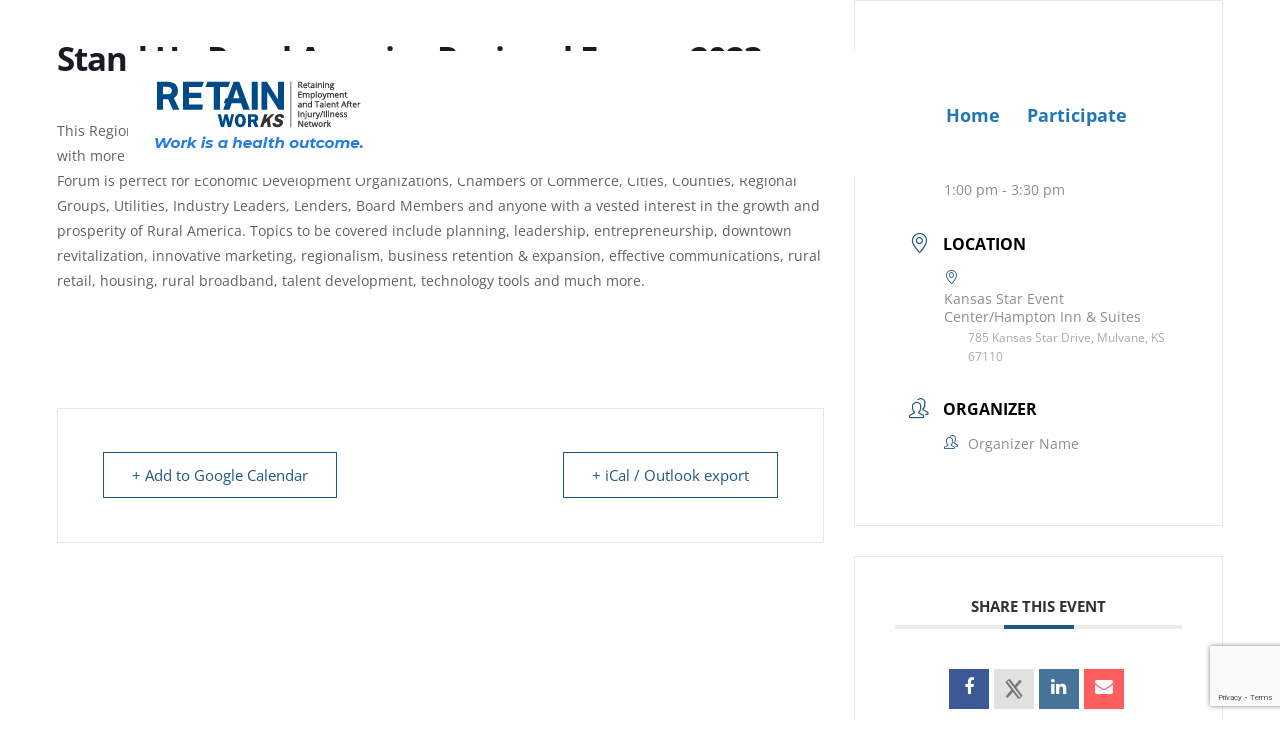

--- FILE ---
content_type: text/html; charset=utf-8
request_url: https://www.google.com/recaptcha/api2/anchor?ar=1&k=6Lf5iH4nAAAAAD6fR6Cm8mLTy1tu2MWu-yHd-KfP&co=aHR0cHM6Ly9yZXRhaW53b3Jrcy5vcmc6NDQz&hl=en&v=PoyoqOPhxBO7pBk68S4YbpHZ&size=invisible&anchor-ms=20000&execute-ms=30000&cb=py68tpia4dk5
body_size: 48687
content:
<!DOCTYPE HTML><html dir="ltr" lang="en"><head><meta http-equiv="Content-Type" content="text/html; charset=UTF-8">
<meta http-equiv="X-UA-Compatible" content="IE=edge">
<title>reCAPTCHA</title>
<style type="text/css">
/* cyrillic-ext */
@font-face {
  font-family: 'Roboto';
  font-style: normal;
  font-weight: 400;
  font-stretch: 100%;
  src: url(//fonts.gstatic.com/s/roboto/v48/KFO7CnqEu92Fr1ME7kSn66aGLdTylUAMa3GUBHMdazTgWw.woff2) format('woff2');
  unicode-range: U+0460-052F, U+1C80-1C8A, U+20B4, U+2DE0-2DFF, U+A640-A69F, U+FE2E-FE2F;
}
/* cyrillic */
@font-face {
  font-family: 'Roboto';
  font-style: normal;
  font-weight: 400;
  font-stretch: 100%;
  src: url(//fonts.gstatic.com/s/roboto/v48/KFO7CnqEu92Fr1ME7kSn66aGLdTylUAMa3iUBHMdazTgWw.woff2) format('woff2');
  unicode-range: U+0301, U+0400-045F, U+0490-0491, U+04B0-04B1, U+2116;
}
/* greek-ext */
@font-face {
  font-family: 'Roboto';
  font-style: normal;
  font-weight: 400;
  font-stretch: 100%;
  src: url(//fonts.gstatic.com/s/roboto/v48/KFO7CnqEu92Fr1ME7kSn66aGLdTylUAMa3CUBHMdazTgWw.woff2) format('woff2');
  unicode-range: U+1F00-1FFF;
}
/* greek */
@font-face {
  font-family: 'Roboto';
  font-style: normal;
  font-weight: 400;
  font-stretch: 100%;
  src: url(//fonts.gstatic.com/s/roboto/v48/KFO7CnqEu92Fr1ME7kSn66aGLdTylUAMa3-UBHMdazTgWw.woff2) format('woff2');
  unicode-range: U+0370-0377, U+037A-037F, U+0384-038A, U+038C, U+038E-03A1, U+03A3-03FF;
}
/* math */
@font-face {
  font-family: 'Roboto';
  font-style: normal;
  font-weight: 400;
  font-stretch: 100%;
  src: url(//fonts.gstatic.com/s/roboto/v48/KFO7CnqEu92Fr1ME7kSn66aGLdTylUAMawCUBHMdazTgWw.woff2) format('woff2');
  unicode-range: U+0302-0303, U+0305, U+0307-0308, U+0310, U+0312, U+0315, U+031A, U+0326-0327, U+032C, U+032F-0330, U+0332-0333, U+0338, U+033A, U+0346, U+034D, U+0391-03A1, U+03A3-03A9, U+03B1-03C9, U+03D1, U+03D5-03D6, U+03F0-03F1, U+03F4-03F5, U+2016-2017, U+2034-2038, U+203C, U+2040, U+2043, U+2047, U+2050, U+2057, U+205F, U+2070-2071, U+2074-208E, U+2090-209C, U+20D0-20DC, U+20E1, U+20E5-20EF, U+2100-2112, U+2114-2115, U+2117-2121, U+2123-214F, U+2190, U+2192, U+2194-21AE, U+21B0-21E5, U+21F1-21F2, U+21F4-2211, U+2213-2214, U+2216-22FF, U+2308-230B, U+2310, U+2319, U+231C-2321, U+2336-237A, U+237C, U+2395, U+239B-23B7, U+23D0, U+23DC-23E1, U+2474-2475, U+25AF, U+25B3, U+25B7, U+25BD, U+25C1, U+25CA, U+25CC, U+25FB, U+266D-266F, U+27C0-27FF, U+2900-2AFF, U+2B0E-2B11, U+2B30-2B4C, U+2BFE, U+3030, U+FF5B, U+FF5D, U+1D400-1D7FF, U+1EE00-1EEFF;
}
/* symbols */
@font-face {
  font-family: 'Roboto';
  font-style: normal;
  font-weight: 400;
  font-stretch: 100%;
  src: url(//fonts.gstatic.com/s/roboto/v48/KFO7CnqEu92Fr1ME7kSn66aGLdTylUAMaxKUBHMdazTgWw.woff2) format('woff2');
  unicode-range: U+0001-000C, U+000E-001F, U+007F-009F, U+20DD-20E0, U+20E2-20E4, U+2150-218F, U+2190, U+2192, U+2194-2199, U+21AF, U+21E6-21F0, U+21F3, U+2218-2219, U+2299, U+22C4-22C6, U+2300-243F, U+2440-244A, U+2460-24FF, U+25A0-27BF, U+2800-28FF, U+2921-2922, U+2981, U+29BF, U+29EB, U+2B00-2BFF, U+4DC0-4DFF, U+FFF9-FFFB, U+10140-1018E, U+10190-1019C, U+101A0, U+101D0-101FD, U+102E0-102FB, U+10E60-10E7E, U+1D2C0-1D2D3, U+1D2E0-1D37F, U+1F000-1F0FF, U+1F100-1F1AD, U+1F1E6-1F1FF, U+1F30D-1F30F, U+1F315, U+1F31C, U+1F31E, U+1F320-1F32C, U+1F336, U+1F378, U+1F37D, U+1F382, U+1F393-1F39F, U+1F3A7-1F3A8, U+1F3AC-1F3AF, U+1F3C2, U+1F3C4-1F3C6, U+1F3CA-1F3CE, U+1F3D4-1F3E0, U+1F3ED, U+1F3F1-1F3F3, U+1F3F5-1F3F7, U+1F408, U+1F415, U+1F41F, U+1F426, U+1F43F, U+1F441-1F442, U+1F444, U+1F446-1F449, U+1F44C-1F44E, U+1F453, U+1F46A, U+1F47D, U+1F4A3, U+1F4B0, U+1F4B3, U+1F4B9, U+1F4BB, U+1F4BF, U+1F4C8-1F4CB, U+1F4D6, U+1F4DA, U+1F4DF, U+1F4E3-1F4E6, U+1F4EA-1F4ED, U+1F4F7, U+1F4F9-1F4FB, U+1F4FD-1F4FE, U+1F503, U+1F507-1F50B, U+1F50D, U+1F512-1F513, U+1F53E-1F54A, U+1F54F-1F5FA, U+1F610, U+1F650-1F67F, U+1F687, U+1F68D, U+1F691, U+1F694, U+1F698, U+1F6AD, U+1F6B2, U+1F6B9-1F6BA, U+1F6BC, U+1F6C6-1F6CF, U+1F6D3-1F6D7, U+1F6E0-1F6EA, U+1F6F0-1F6F3, U+1F6F7-1F6FC, U+1F700-1F7FF, U+1F800-1F80B, U+1F810-1F847, U+1F850-1F859, U+1F860-1F887, U+1F890-1F8AD, U+1F8B0-1F8BB, U+1F8C0-1F8C1, U+1F900-1F90B, U+1F93B, U+1F946, U+1F984, U+1F996, U+1F9E9, U+1FA00-1FA6F, U+1FA70-1FA7C, U+1FA80-1FA89, U+1FA8F-1FAC6, U+1FACE-1FADC, U+1FADF-1FAE9, U+1FAF0-1FAF8, U+1FB00-1FBFF;
}
/* vietnamese */
@font-face {
  font-family: 'Roboto';
  font-style: normal;
  font-weight: 400;
  font-stretch: 100%;
  src: url(//fonts.gstatic.com/s/roboto/v48/KFO7CnqEu92Fr1ME7kSn66aGLdTylUAMa3OUBHMdazTgWw.woff2) format('woff2');
  unicode-range: U+0102-0103, U+0110-0111, U+0128-0129, U+0168-0169, U+01A0-01A1, U+01AF-01B0, U+0300-0301, U+0303-0304, U+0308-0309, U+0323, U+0329, U+1EA0-1EF9, U+20AB;
}
/* latin-ext */
@font-face {
  font-family: 'Roboto';
  font-style: normal;
  font-weight: 400;
  font-stretch: 100%;
  src: url(//fonts.gstatic.com/s/roboto/v48/KFO7CnqEu92Fr1ME7kSn66aGLdTylUAMa3KUBHMdazTgWw.woff2) format('woff2');
  unicode-range: U+0100-02BA, U+02BD-02C5, U+02C7-02CC, U+02CE-02D7, U+02DD-02FF, U+0304, U+0308, U+0329, U+1D00-1DBF, U+1E00-1E9F, U+1EF2-1EFF, U+2020, U+20A0-20AB, U+20AD-20C0, U+2113, U+2C60-2C7F, U+A720-A7FF;
}
/* latin */
@font-face {
  font-family: 'Roboto';
  font-style: normal;
  font-weight: 400;
  font-stretch: 100%;
  src: url(//fonts.gstatic.com/s/roboto/v48/KFO7CnqEu92Fr1ME7kSn66aGLdTylUAMa3yUBHMdazQ.woff2) format('woff2');
  unicode-range: U+0000-00FF, U+0131, U+0152-0153, U+02BB-02BC, U+02C6, U+02DA, U+02DC, U+0304, U+0308, U+0329, U+2000-206F, U+20AC, U+2122, U+2191, U+2193, U+2212, U+2215, U+FEFF, U+FFFD;
}
/* cyrillic-ext */
@font-face {
  font-family: 'Roboto';
  font-style: normal;
  font-weight: 500;
  font-stretch: 100%;
  src: url(//fonts.gstatic.com/s/roboto/v48/KFO7CnqEu92Fr1ME7kSn66aGLdTylUAMa3GUBHMdazTgWw.woff2) format('woff2');
  unicode-range: U+0460-052F, U+1C80-1C8A, U+20B4, U+2DE0-2DFF, U+A640-A69F, U+FE2E-FE2F;
}
/* cyrillic */
@font-face {
  font-family: 'Roboto';
  font-style: normal;
  font-weight: 500;
  font-stretch: 100%;
  src: url(//fonts.gstatic.com/s/roboto/v48/KFO7CnqEu92Fr1ME7kSn66aGLdTylUAMa3iUBHMdazTgWw.woff2) format('woff2');
  unicode-range: U+0301, U+0400-045F, U+0490-0491, U+04B0-04B1, U+2116;
}
/* greek-ext */
@font-face {
  font-family: 'Roboto';
  font-style: normal;
  font-weight: 500;
  font-stretch: 100%;
  src: url(//fonts.gstatic.com/s/roboto/v48/KFO7CnqEu92Fr1ME7kSn66aGLdTylUAMa3CUBHMdazTgWw.woff2) format('woff2');
  unicode-range: U+1F00-1FFF;
}
/* greek */
@font-face {
  font-family: 'Roboto';
  font-style: normal;
  font-weight: 500;
  font-stretch: 100%;
  src: url(//fonts.gstatic.com/s/roboto/v48/KFO7CnqEu92Fr1ME7kSn66aGLdTylUAMa3-UBHMdazTgWw.woff2) format('woff2');
  unicode-range: U+0370-0377, U+037A-037F, U+0384-038A, U+038C, U+038E-03A1, U+03A3-03FF;
}
/* math */
@font-face {
  font-family: 'Roboto';
  font-style: normal;
  font-weight: 500;
  font-stretch: 100%;
  src: url(//fonts.gstatic.com/s/roboto/v48/KFO7CnqEu92Fr1ME7kSn66aGLdTylUAMawCUBHMdazTgWw.woff2) format('woff2');
  unicode-range: U+0302-0303, U+0305, U+0307-0308, U+0310, U+0312, U+0315, U+031A, U+0326-0327, U+032C, U+032F-0330, U+0332-0333, U+0338, U+033A, U+0346, U+034D, U+0391-03A1, U+03A3-03A9, U+03B1-03C9, U+03D1, U+03D5-03D6, U+03F0-03F1, U+03F4-03F5, U+2016-2017, U+2034-2038, U+203C, U+2040, U+2043, U+2047, U+2050, U+2057, U+205F, U+2070-2071, U+2074-208E, U+2090-209C, U+20D0-20DC, U+20E1, U+20E5-20EF, U+2100-2112, U+2114-2115, U+2117-2121, U+2123-214F, U+2190, U+2192, U+2194-21AE, U+21B0-21E5, U+21F1-21F2, U+21F4-2211, U+2213-2214, U+2216-22FF, U+2308-230B, U+2310, U+2319, U+231C-2321, U+2336-237A, U+237C, U+2395, U+239B-23B7, U+23D0, U+23DC-23E1, U+2474-2475, U+25AF, U+25B3, U+25B7, U+25BD, U+25C1, U+25CA, U+25CC, U+25FB, U+266D-266F, U+27C0-27FF, U+2900-2AFF, U+2B0E-2B11, U+2B30-2B4C, U+2BFE, U+3030, U+FF5B, U+FF5D, U+1D400-1D7FF, U+1EE00-1EEFF;
}
/* symbols */
@font-face {
  font-family: 'Roboto';
  font-style: normal;
  font-weight: 500;
  font-stretch: 100%;
  src: url(//fonts.gstatic.com/s/roboto/v48/KFO7CnqEu92Fr1ME7kSn66aGLdTylUAMaxKUBHMdazTgWw.woff2) format('woff2');
  unicode-range: U+0001-000C, U+000E-001F, U+007F-009F, U+20DD-20E0, U+20E2-20E4, U+2150-218F, U+2190, U+2192, U+2194-2199, U+21AF, U+21E6-21F0, U+21F3, U+2218-2219, U+2299, U+22C4-22C6, U+2300-243F, U+2440-244A, U+2460-24FF, U+25A0-27BF, U+2800-28FF, U+2921-2922, U+2981, U+29BF, U+29EB, U+2B00-2BFF, U+4DC0-4DFF, U+FFF9-FFFB, U+10140-1018E, U+10190-1019C, U+101A0, U+101D0-101FD, U+102E0-102FB, U+10E60-10E7E, U+1D2C0-1D2D3, U+1D2E0-1D37F, U+1F000-1F0FF, U+1F100-1F1AD, U+1F1E6-1F1FF, U+1F30D-1F30F, U+1F315, U+1F31C, U+1F31E, U+1F320-1F32C, U+1F336, U+1F378, U+1F37D, U+1F382, U+1F393-1F39F, U+1F3A7-1F3A8, U+1F3AC-1F3AF, U+1F3C2, U+1F3C4-1F3C6, U+1F3CA-1F3CE, U+1F3D4-1F3E0, U+1F3ED, U+1F3F1-1F3F3, U+1F3F5-1F3F7, U+1F408, U+1F415, U+1F41F, U+1F426, U+1F43F, U+1F441-1F442, U+1F444, U+1F446-1F449, U+1F44C-1F44E, U+1F453, U+1F46A, U+1F47D, U+1F4A3, U+1F4B0, U+1F4B3, U+1F4B9, U+1F4BB, U+1F4BF, U+1F4C8-1F4CB, U+1F4D6, U+1F4DA, U+1F4DF, U+1F4E3-1F4E6, U+1F4EA-1F4ED, U+1F4F7, U+1F4F9-1F4FB, U+1F4FD-1F4FE, U+1F503, U+1F507-1F50B, U+1F50D, U+1F512-1F513, U+1F53E-1F54A, U+1F54F-1F5FA, U+1F610, U+1F650-1F67F, U+1F687, U+1F68D, U+1F691, U+1F694, U+1F698, U+1F6AD, U+1F6B2, U+1F6B9-1F6BA, U+1F6BC, U+1F6C6-1F6CF, U+1F6D3-1F6D7, U+1F6E0-1F6EA, U+1F6F0-1F6F3, U+1F6F7-1F6FC, U+1F700-1F7FF, U+1F800-1F80B, U+1F810-1F847, U+1F850-1F859, U+1F860-1F887, U+1F890-1F8AD, U+1F8B0-1F8BB, U+1F8C0-1F8C1, U+1F900-1F90B, U+1F93B, U+1F946, U+1F984, U+1F996, U+1F9E9, U+1FA00-1FA6F, U+1FA70-1FA7C, U+1FA80-1FA89, U+1FA8F-1FAC6, U+1FACE-1FADC, U+1FADF-1FAE9, U+1FAF0-1FAF8, U+1FB00-1FBFF;
}
/* vietnamese */
@font-face {
  font-family: 'Roboto';
  font-style: normal;
  font-weight: 500;
  font-stretch: 100%;
  src: url(//fonts.gstatic.com/s/roboto/v48/KFO7CnqEu92Fr1ME7kSn66aGLdTylUAMa3OUBHMdazTgWw.woff2) format('woff2');
  unicode-range: U+0102-0103, U+0110-0111, U+0128-0129, U+0168-0169, U+01A0-01A1, U+01AF-01B0, U+0300-0301, U+0303-0304, U+0308-0309, U+0323, U+0329, U+1EA0-1EF9, U+20AB;
}
/* latin-ext */
@font-face {
  font-family: 'Roboto';
  font-style: normal;
  font-weight: 500;
  font-stretch: 100%;
  src: url(//fonts.gstatic.com/s/roboto/v48/KFO7CnqEu92Fr1ME7kSn66aGLdTylUAMa3KUBHMdazTgWw.woff2) format('woff2');
  unicode-range: U+0100-02BA, U+02BD-02C5, U+02C7-02CC, U+02CE-02D7, U+02DD-02FF, U+0304, U+0308, U+0329, U+1D00-1DBF, U+1E00-1E9F, U+1EF2-1EFF, U+2020, U+20A0-20AB, U+20AD-20C0, U+2113, U+2C60-2C7F, U+A720-A7FF;
}
/* latin */
@font-face {
  font-family: 'Roboto';
  font-style: normal;
  font-weight: 500;
  font-stretch: 100%;
  src: url(//fonts.gstatic.com/s/roboto/v48/KFO7CnqEu92Fr1ME7kSn66aGLdTylUAMa3yUBHMdazQ.woff2) format('woff2');
  unicode-range: U+0000-00FF, U+0131, U+0152-0153, U+02BB-02BC, U+02C6, U+02DA, U+02DC, U+0304, U+0308, U+0329, U+2000-206F, U+20AC, U+2122, U+2191, U+2193, U+2212, U+2215, U+FEFF, U+FFFD;
}
/* cyrillic-ext */
@font-face {
  font-family: 'Roboto';
  font-style: normal;
  font-weight: 900;
  font-stretch: 100%;
  src: url(//fonts.gstatic.com/s/roboto/v48/KFO7CnqEu92Fr1ME7kSn66aGLdTylUAMa3GUBHMdazTgWw.woff2) format('woff2');
  unicode-range: U+0460-052F, U+1C80-1C8A, U+20B4, U+2DE0-2DFF, U+A640-A69F, U+FE2E-FE2F;
}
/* cyrillic */
@font-face {
  font-family: 'Roboto';
  font-style: normal;
  font-weight: 900;
  font-stretch: 100%;
  src: url(//fonts.gstatic.com/s/roboto/v48/KFO7CnqEu92Fr1ME7kSn66aGLdTylUAMa3iUBHMdazTgWw.woff2) format('woff2');
  unicode-range: U+0301, U+0400-045F, U+0490-0491, U+04B0-04B1, U+2116;
}
/* greek-ext */
@font-face {
  font-family: 'Roboto';
  font-style: normal;
  font-weight: 900;
  font-stretch: 100%;
  src: url(//fonts.gstatic.com/s/roboto/v48/KFO7CnqEu92Fr1ME7kSn66aGLdTylUAMa3CUBHMdazTgWw.woff2) format('woff2');
  unicode-range: U+1F00-1FFF;
}
/* greek */
@font-face {
  font-family: 'Roboto';
  font-style: normal;
  font-weight: 900;
  font-stretch: 100%;
  src: url(//fonts.gstatic.com/s/roboto/v48/KFO7CnqEu92Fr1ME7kSn66aGLdTylUAMa3-UBHMdazTgWw.woff2) format('woff2');
  unicode-range: U+0370-0377, U+037A-037F, U+0384-038A, U+038C, U+038E-03A1, U+03A3-03FF;
}
/* math */
@font-face {
  font-family: 'Roboto';
  font-style: normal;
  font-weight: 900;
  font-stretch: 100%;
  src: url(//fonts.gstatic.com/s/roboto/v48/KFO7CnqEu92Fr1ME7kSn66aGLdTylUAMawCUBHMdazTgWw.woff2) format('woff2');
  unicode-range: U+0302-0303, U+0305, U+0307-0308, U+0310, U+0312, U+0315, U+031A, U+0326-0327, U+032C, U+032F-0330, U+0332-0333, U+0338, U+033A, U+0346, U+034D, U+0391-03A1, U+03A3-03A9, U+03B1-03C9, U+03D1, U+03D5-03D6, U+03F0-03F1, U+03F4-03F5, U+2016-2017, U+2034-2038, U+203C, U+2040, U+2043, U+2047, U+2050, U+2057, U+205F, U+2070-2071, U+2074-208E, U+2090-209C, U+20D0-20DC, U+20E1, U+20E5-20EF, U+2100-2112, U+2114-2115, U+2117-2121, U+2123-214F, U+2190, U+2192, U+2194-21AE, U+21B0-21E5, U+21F1-21F2, U+21F4-2211, U+2213-2214, U+2216-22FF, U+2308-230B, U+2310, U+2319, U+231C-2321, U+2336-237A, U+237C, U+2395, U+239B-23B7, U+23D0, U+23DC-23E1, U+2474-2475, U+25AF, U+25B3, U+25B7, U+25BD, U+25C1, U+25CA, U+25CC, U+25FB, U+266D-266F, U+27C0-27FF, U+2900-2AFF, U+2B0E-2B11, U+2B30-2B4C, U+2BFE, U+3030, U+FF5B, U+FF5D, U+1D400-1D7FF, U+1EE00-1EEFF;
}
/* symbols */
@font-face {
  font-family: 'Roboto';
  font-style: normal;
  font-weight: 900;
  font-stretch: 100%;
  src: url(//fonts.gstatic.com/s/roboto/v48/KFO7CnqEu92Fr1ME7kSn66aGLdTylUAMaxKUBHMdazTgWw.woff2) format('woff2');
  unicode-range: U+0001-000C, U+000E-001F, U+007F-009F, U+20DD-20E0, U+20E2-20E4, U+2150-218F, U+2190, U+2192, U+2194-2199, U+21AF, U+21E6-21F0, U+21F3, U+2218-2219, U+2299, U+22C4-22C6, U+2300-243F, U+2440-244A, U+2460-24FF, U+25A0-27BF, U+2800-28FF, U+2921-2922, U+2981, U+29BF, U+29EB, U+2B00-2BFF, U+4DC0-4DFF, U+FFF9-FFFB, U+10140-1018E, U+10190-1019C, U+101A0, U+101D0-101FD, U+102E0-102FB, U+10E60-10E7E, U+1D2C0-1D2D3, U+1D2E0-1D37F, U+1F000-1F0FF, U+1F100-1F1AD, U+1F1E6-1F1FF, U+1F30D-1F30F, U+1F315, U+1F31C, U+1F31E, U+1F320-1F32C, U+1F336, U+1F378, U+1F37D, U+1F382, U+1F393-1F39F, U+1F3A7-1F3A8, U+1F3AC-1F3AF, U+1F3C2, U+1F3C4-1F3C6, U+1F3CA-1F3CE, U+1F3D4-1F3E0, U+1F3ED, U+1F3F1-1F3F3, U+1F3F5-1F3F7, U+1F408, U+1F415, U+1F41F, U+1F426, U+1F43F, U+1F441-1F442, U+1F444, U+1F446-1F449, U+1F44C-1F44E, U+1F453, U+1F46A, U+1F47D, U+1F4A3, U+1F4B0, U+1F4B3, U+1F4B9, U+1F4BB, U+1F4BF, U+1F4C8-1F4CB, U+1F4D6, U+1F4DA, U+1F4DF, U+1F4E3-1F4E6, U+1F4EA-1F4ED, U+1F4F7, U+1F4F9-1F4FB, U+1F4FD-1F4FE, U+1F503, U+1F507-1F50B, U+1F50D, U+1F512-1F513, U+1F53E-1F54A, U+1F54F-1F5FA, U+1F610, U+1F650-1F67F, U+1F687, U+1F68D, U+1F691, U+1F694, U+1F698, U+1F6AD, U+1F6B2, U+1F6B9-1F6BA, U+1F6BC, U+1F6C6-1F6CF, U+1F6D3-1F6D7, U+1F6E0-1F6EA, U+1F6F0-1F6F3, U+1F6F7-1F6FC, U+1F700-1F7FF, U+1F800-1F80B, U+1F810-1F847, U+1F850-1F859, U+1F860-1F887, U+1F890-1F8AD, U+1F8B0-1F8BB, U+1F8C0-1F8C1, U+1F900-1F90B, U+1F93B, U+1F946, U+1F984, U+1F996, U+1F9E9, U+1FA00-1FA6F, U+1FA70-1FA7C, U+1FA80-1FA89, U+1FA8F-1FAC6, U+1FACE-1FADC, U+1FADF-1FAE9, U+1FAF0-1FAF8, U+1FB00-1FBFF;
}
/* vietnamese */
@font-face {
  font-family: 'Roboto';
  font-style: normal;
  font-weight: 900;
  font-stretch: 100%;
  src: url(//fonts.gstatic.com/s/roboto/v48/KFO7CnqEu92Fr1ME7kSn66aGLdTylUAMa3OUBHMdazTgWw.woff2) format('woff2');
  unicode-range: U+0102-0103, U+0110-0111, U+0128-0129, U+0168-0169, U+01A0-01A1, U+01AF-01B0, U+0300-0301, U+0303-0304, U+0308-0309, U+0323, U+0329, U+1EA0-1EF9, U+20AB;
}
/* latin-ext */
@font-face {
  font-family: 'Roboto';
  font-style: normal;
  font-weight: 900;
  font-stretch: 100%;
  src: url(//fonts.gstatic.com/s/roboto/v48/KFO7CnqEu92Fr1ME7kSn66aGLdTylUAMa3KUBHMdazTgWw.woff2) format('woff2');
  unicode-range: U+0100-02BA, U+02BD-02C5, U+02C7-02CC, U+02CE-02D7, U+02DD-02FF, U+0304, U+0308, U+0329, U+1D00-1DBF, U+1E00-1E9F, U+1EF2-1EFF, U+2020, U+20A0-20AB, U+20AD-20C0, U+2113, U+2C60-2C7F, U+A720-A7FF;
}
/* latin */
@font-face {
  font-family: 'Roboto';
  font-style: normal;
  font-weight: 900;
  font-stretch: 100%;
  src: url(//fonts.gstatic.com/s/roboto/v48/KFO7CnqEu92Fr1ME7kSn66aGLdTylUAMa3yUBHMdazQ.woff2) format('woff2');
  unicode-range: U+0000-00FF, U+0131, U+0152-0153, U+02BB-02BC, U+02C6, U+02DA, U+02DC, U+0304, U+0308, U+0329, U+2000-206F, U+20AC, U+2122, U+2191, U+2193, U+2212, U+2215, U+FEFF, U+FFFD;
}

</style>
<link rel="stylesheet" type="text/css" href="https://www.gstatic.com/recaptcha/releases/PoyoqOPhxBO7pBk68S4YbpHZ/styles__ltr.css">
<script nonce="I-wsK4R9OffBORSMfw0IbQ" type="text/javascript">window['__recaptcha_api'] = 'https://www.google.com/recaptcha/api2/';</script>
<script type="text/javascript" src="https://www.gstatic.com/recaptcha/releases/PoyoqOPhxBO7pBk68S4YbpHZ/recaptcha__en.js" nonce="I-wsK4R9OffBORSMfw0IbQ">
      
    </script></head>
<body><div id="rc-anchor-alert" class="rc-anchor-alert"></div>
<input type="hidden" id="recaptcha-token" value="[base64]">
<script type="text/javascript" nonce="I-wsK4R9OffBORSMfw0IbQ">
      recaptcha.anchor.Main.init("[\x22ainput\x22,[\x22bgdata\x22,\x22\x22,\[base64]/[base64]/[base64]/[base64]/[base64]/[base64]/[base64]/[base64]/[base64]/[base64]\\u003d\x22,\[base64]\\u003d\x22,\x22E8K0Z8Kjw4MRbcOmw7jDgcOCw7xsVMKqw4XDugZ4TMKLwq7Cil7CpMK0SXNFQ8OBIsKHw79rCsK0wpQzUVgWw6sjwrQfw5/ChSbDiMKHOE0MwpUTw4wrwpgRw69bJsKkb8KKVcORwqoaw4o3woTDun96wr9lw6nCuCrCkiYLbBV+w4tSIMKVwrDCt8OOwo7DrsKLw5Enwoxfw7Zuw4EEw5zCkFTCuMKUNsK+Q2d/e8KfwrJ/T8OfFhpWQcOmcQvCuAIUwq9pZMK9JEPChTfCosKZD8O/w6/Du2jDqiHDlgNnOsOSw7LCnUlXRkPCkMKfDMK7w68iw6thw7HCvMKkDnQRDXl6C8KIRsOSAsO4V8OyWQl/AgV6wpkLAMK+fcKHZ8OEwovDl8Ohw780wqvCgSwiw4gRw7HCjcKKacKzDE8xwobCpRQJUVFMRhwgw4tIQMO3w4HDkxPDhFnCnWs4IcOgNcKRw6nDmMK3Rh7Dv8KuQnXDuMOBBMOHKgovN8O0wrTDssK9woXCmmDDv8OmA8KXw6rDjMKdf8KMKsK4w7VeHm0Gw4DCp1/[base64]/wpTCq0UAw6tAW8OSwpwOwpo0WR5fwpYdEgkfAxXCsMO1w5A9w4XCjlRsPMK6acK6wpNVDibCgyYMw4YrBcOnwr1tBE/DtcOfwoEubWArwrvCuEYpB3YtwqBqc8KdS8OcB0ZFSMOqHTzDjFHCmyckOTRFW8Oxw5bCtUdlw5w4Cm0Qwr13W1HCvAXCp8OedFFiQsOQDcO4woMiwqbCg8K+ZGBcw5LCnFxMwoMdKMOmTAwwSgg6UcKIw6/DhcO3wozChMO6w4d8wppCRCDDusKDZWvCqy5PwoRPbcKNwr7CgcKbw5LDtMOIw5AiwrYBw6nDiMK+OcK8wpbDj1J6RFTCgMOew4RKw4cmwpohwrHCqDEeegRNOGhTSsONH8OYW8Kvwq/Cr8KHU8Ocw4hMwrp5w604DQXCqhwlexvCgBnCo8KTw7bCl3NXUsO1w6fCi8KcfcOpw7XCqkJ2w6DCi0kHw5xpHMK3FUrCk3tWTMOCGsKJCsKVw5kvwoswcMO8w6/CisOAVlbDuMKTw4bClsKyw5NHwqMbR00bwp/DmT8sHsKAdsKudMOyw6Ekcx/ClWNSJ0tlwrvChcKUw7pDX8KRHwZuDgYWRcOdfiY8IsOGTsOWMSYSd8Ovw6rClMOCwrDCr8KjUzrDhcKJwrjDhBUzw7plwrbDvAHClXTDrsOQw6fCjXQkbUp/wptoEBDCsVXDgkJuC3lHNcOtUcKLwofCmFNmDy3CsMKCw73DrhTDl8Kiw4TCqDRiw4hMYcOVEVFmWsOwRsOKw7/CjyTCkGkNN0DCiMKWNEt/eURsw7/DvsOuOMO2w6I+wpwVBntSf8KFesOxw6rDtsOdG8KVwp0/woLDgAzDhMOaw5jDgm5Lw7JBwrjCssKaG0clIsOof8KNcMOZwr9Ww5VrHznCjioPeMKTwq0JwpXDki3CiSLDlSfDosOPwoTCsMORTykbScOTw7DDrMOhw7rCpMOpdD/Cj0vDu8OZdsKvw7RTwp3Cm8Oqwq5Qw55jJ3cJw47Cj8OeLcOjw6t9wqHDpFPCohPCncOIw4rDsMKafsKFwqdqwoDCg8OIwrhYwoHDigPDii3DgXI9wqvCmC7CmgJOCMKFTMOZw65Ow4/DssOwT8KwKm9rMMODw7vDtsKlw7LDj8KHw7bCp8OHPsKKZT/CilLDpcOjwqrDqcOjw43Dl8KCCcOPwp4ydmYydgXDk8Kka8OowoEvw6MIw6fCgcKyw5M2w7nCmsKLCMKZw5ZNw5lgHsO2TkPChyrCiCJrw4DDvMOkCXrCsgwRHijDhsKnUsKOw4pCwrbDjcKueAxffsKbGmsxTsOcVSHDtyZbwpzCpTY1w4PCjD/CvmMTwpwHw7bDo8K8w5DDiQtkdMKTRMKzcH5QYjPCnRbCksKtw4bDiglxwo/Di8KqCcOcasKXRMOAwq/Cpz3Ci8OMw4Vcwpxwwo/CknjCuRc0SMO3w5vClMOSw5cOZMO7wq7DqcOkKg3DsBXDrn3DgFEUKBPDhMOEwq10BXzDnXd/LHgCwqdywrHChytvS8OBwrN/KsOjZmU2w7V/[base64]/wo8owqfDoFMdwp0dw4XCt8OtdRvDqWjCvgPCgyshw5bDsWLDoRzDhmfCt8Kfw5rCi2A5ScOnwoDDgiRowqbDqgrCjBvDmcKONcK9MHnCpMOdw4vDhUTDjTEGwrJkwpzDgsKbBsKlXMO/SMOtwp12w4pGwrISwpM2w6/Ds1vDu8K2woLDkMKPw6LCm8Ouw5lEDDvDhlJVw4gsHMO0wpE+dcOVbBlWwpEowrBfwo/DuFHDtCDDlVjDl0sUcRFbDcKYRSbCg8OVwqxUPsO1KcOow6LCvk/[base64]/DpwzDjsOJdizCjTIUFEUJw6pEw7vCpcO6IzVcw7NlTGgLOVUNNWbDgsKgwq3CqljDh3EXbjtXw7bCsGPCqV/CmcKhIQTDucKLOEbCq8KeKBs9Iw5aFXJvGknDoAlWwpdjw7IINsOAZ8KYwpbDnx1IP8O0SWTDtcKGwqHCh8ORwrLCgcKqw7HDmyTCrsKUKsOZwrt6w4vCqkXDrXXDmXorw59zb8O1THrDmcKnw5dGXsOhPmTCpgM2w7HDs8KEZ8KwwphGKMOPwpZ+RsOkw4E/BcKHGsO6SgMwwrzDqjzCssO+JsKwwqbCu8OMwohxw5vCrmnCmMOOw6/Cm1vCpMOywqxnw6bDhxFBw4BfAGDCosKXwqDCoiYJesO4WMKYAx9mD0/DlsKHw4zCvsKtw7Z3wpTDmcKQbCcvwr7CmW/CjMKMwpo2FMK+wqXDm8KpADTDocKlS1LCi2Y/woHDnjMCw6x0wokgw7wJw4zChcOtNMKzw6V8awsgdMKtw5hqwq0/ZH9pRgrCiHDCmGFqw6/DqhBCC3UTw7hhw7DCrsK5cMKqwo7DpsK1HsKmasK7wrBfw4PCnmYBwptRwp9BK8Ohw4PCtcOOZQDCg8ONwrpfPsO/wqvCqsKRL8O7woBnTRzDvVgqw7XDkyPDs8OWZsOBdzRkw7jCiSsVw7B4RMOzan3Dn8Knw6E4worCksKBEMOTw4wcKcKhH8Ksw5tOw6IBw6zCp8O8w7o4wq7ClcOaw7LDm8OaRsOcwrEJZ2lgcMKGc3/Co0LCuRPDicK9WEMswqZkw7IOw7DCqRNAw6nCocK1wqg7AcK9wrLDqjo0wptne37Cj2cYwoJLGAVfWS/[base64]/Cr0Ysw6Agai1vKh9Aw6QVQhdzw4bDuyFqOcOWecKxJRFxAUHDssK0wrxew4DCoWAYwpLDtiBsGsK3FcK6ZnrDsm/DmcKZLsKFwrvDgcOAGMK6bMKWMjMOw4ZewprCsQhhd8Oewq4SwqTCs8KLEGrDrcOCwrZzCUfCmWV1wpjDg1/DssO1IsK9WcO3dMOlIhzDnWYLKMO0bMOHwrbCnhdvaMKewqZsRCrCh8O3wrDDvsOLEFNNwoTCuVHDokIYw4kww516wrfCmCMVw4EGw7JCw5nCn8KGwrNAFipWY3N9QVTDpFbCqMOpw7Njw5pDG8OfwqpvWyVDw58Ew4rDvsKowp1YRHzDocOvFMO/b8Kaw4zCrcObMUvDow8BGsK9OcOkwr3CpHsoDSc8QMOGV8K6JcK3woVow7PCtMKkBxnCtMKRwqhkwpQuw5TChHYXw7sZXAs0w5fDhk00EWwEw6PDuEUXaxTDmcOTYSPDrsOvwqU9w4xPXsO/QT5GZsKWHFpOw5J4wqYOw7vDrsO3w5gHMyFUwoF7McOswp/Cpz5FbgMWw7IoCWvDqMKiwoVKwooCwo/DvcKQw5wxwpJhwrfDqMKBw6TCt3vDpsK5WCJyHHdtwolTwrJLAMO9w7TDggYJIDPChcKTwpIew683SsKvw7Vlen7CmyNUwoMxwrPCmy/DhXgsw4PDuCvCvD/CqcOGwrQgKlg7w4lhO8KKLsKCw4vCqFHCogvCvSjDl8K2w7nDh8KPZMOHEsOow4Biw4owL1RxfsO8KcORwrgTWXQ/[base64]/[base64]/[base64]/Dq8OOw7hYRFVLBsO9w5BmA8Kqw5hVPGh3KTzDhFUEc8OuwrdHwqTCvHXCgMO/wptBYsK1b3RZPldmwovCvMOffsKaw4vDhzV7dW7CnUsowpJyw5/[base64]/DlcKGJsKcw4l8w6jDtMOxwqPCmCchw4sgwonDusOlPsKjw6/CocK/SMO3HSREw4t5wrhywrnDtBrCocO/KDRLw5XDtsKiWwI9w4rClMOJw7UIwrrDicO4w6zDnH1kWlrCtg4Lw7PDqsOYBizCm8OdUsKvOsOSwqzDjzNEwrbCuW4FE2PDrcO2clh/QD1ywo9XwoNcJsKIK8KAVBsdByTDpcKSPDlzwo1Lw4lxEMKLfmM0wrHDiw9Ow6nCkSdbwpfChMKRZBF6dmg7fiEIw5/Dh8OGwrkCwpDDp0vDncKAIcKbbHHDocKdZsK+wojChAHChcKFSsKsE0DCtxzDpcOyLA3CvxvDpsKLe8KOM3MNJF9FAFLClMKpw5E2w7ZlBBd2w7LChsKaw5HDj8Kzw57Cj3N5JsOJOSbDnQl0wp/Cn8OBfMOEwrnDoFLCkcKOwrZzKcKdwrHDo8OFPSYORcObw77CoFNbfl5Ew5nDlcKMw6cSeRXCk8K/w6nDusKUwqTCgy0ow61iw5bDvy/[base64]/DlgB+GBxPCSPDtMOYP2TDicKZMsKZDWVlaMOAw7dzHcOJw4xKw7PDhwXCmMKfbT/[base64]/DtiM1wrfDkhDDqGHDhcKwwprCm8O1PsOhdcKdDDHDlErCs8OEw67DtcOlZA/DuMOfE8KjwqDDhGLDoMKnR8KlTmdRakAVJ8KDwrfCllLCpsOULsOvw4TCpjzDp8OMwp8dwrQyw6U5asKKDgTDgcK3w6HCqcOvw7A6w509Ok3Cg3hGXcOvw5TDqkHDu8OFd8OnZsKCw4tmw4/DtC3Ds1BQYMKSYcO0GFBUHMKwIsOOwrodOcKICSHDrsKdw6jCp8KWcz/CulQVTsKPCXTDkcOUw6kuw51LGB4xbMKRPMK9w4fCoMOMw6jCncOZw4rCq3/Dt8Kew6JZTxrCghLCpsK9WcKVw7rDolYbw7DDoxVWwofCvg/[base64]/CnsK+MsO6YsKYw7LDg8OzTcOnfB4PZQTDjx9yw7QGwqrCnnHDiGXDqsOSw4LDjnDDisOCT1zCqA5CwqAnLsOsI3zDhGTCqTFvN8OoThrCjQpyw6DClgAyw7HCuw/Ds3dUwoZ3XDELwr8qwo1UR3/Drl5rVcOVw5EtwpvDtMKzDsOSc8KOw6LDtsO1RipGw4vDj8KOw6tQwpfCnWXCssKrw58bwo0bw7PDlsOFwq4+XEDCjh4JwpsYw4jDm8OSwp4UGHUXwow0wq/[base64]/e8Oawp9yQMKxP8K9w7shwrnCkzlTwrEfP8KKwp/CjsKHZcKpcMOHWU3CvMORfcK1w7pbw5ZDIHIebcOqwrTCpX7DsmnDvUbDjsOawplwwqBSw5DCp3BXEkERw5ZqbnLCjw0baCnCphbCikRuAjgpJ07CnMKnHMKcK8K+w6/DrxvDucKJRsOCw6hKYcOzfVDCocKCGmRlb8OCDFbDv8OFXT/[base64]/CocKKOMK+IgLDnsKdRglZJ8OiYhbDhsKLQMObOSpjBsOiJ2Y3wpDCuDI2aMO+w7Uww6HDgcK/wqrCisOtw5zCiiPDmgbCm8KTeAoFeD87wrDCmVfDtnjCqCrCi8Kcw5kfwqQiw49LAVpQaUHCvVswwp0Dw4ZLwobDhCvDnQzDhcKzEghXw77DvMOAw57CgQXDq8KnVMOJw75/wrwDbDFyZcOrw7PDmsOow5jDm8KCPsOUZjDDiitdw6/DqcOXLMKjw4xwwr1SYcOvwochGCXCmMOyw7Jaa8OGAQ7CjMOSVn8Ie2MqW2bCtD58M0XDksKzClVuVcOPT8Oyw4/CpHHDr8KUw6cEw7vCthLCocOzLG/[base64]/[base64]/Cog/[base64]/Cn8OLPMK7McKdw6oiwoBtOmcbEGnDrsOgCiLDq8OKwqbCvMOzAnchacK9w5kLw5XCvmZtOR5vwp5pw74cFDx3fsOmwqQ2Rk7DkUDCly9GwpXDsMOvwrwMw5jDgVVrw7XCo8K/bMOREH49VH0Bw4nDnwXDt0xhaDDDs8OTSMKNw4sBw4FFHsKXwrvDn13DjhB7wpMwc8OIb8KKw6nCp2luw79TQgzDucKOw7rDiELDt8OLwodWw60aCl/[base64]/f0t/ZsKvw7fCq8O7VALCuCrDrAbCk8Kgw6dYwp8QbcO8w4/Cr8OIwrUNw51aG8KTdU52wodwUR3DmcOHD8Oqw5jCnj5VNy7DsSbDj8K8w6XCuMOswo/DuC4Tw5nDqWrCucOpw5Y8w7bCtARqf8KpKcKfw4LCisOaNi3Ckmtcw4vCu8Oqwph4w5vDgFnDh8K2Gwc6LgMuKSwwf8Kdw5jDtnF8bMOjw6k+H8KWQFDCtMOawq7DnsOQwr5oHnkoKV4ydkltC8O4w7Z9V1rCg8OEVsOWwqAtI1/[base64]/DpD/DtVvDr0PDs8KvwoRxwrnCp8KyEknCuDXCjMKHPA/CiVjDnMKrw7JZMMK1GGkTw4PCjSPDtSjDucOqd8OZwq/Dpx0IRj3CthHDgmTCrCIKdhLCm8Oqwo0zw7rDvsK5VwLCpQNyH0bDr8OPwrfDhk/DkMObOk3Dp8KIBTptw71Rw5jDncKObV7CgsOUMw0mccKnMyPDsxnDjsOIAHzCqhEUFcOVwoHDmcKmeMOqw7zCrkJjwqRzwpFLSDrChMOJcsKww6F9EBVvFx85AMKHJA57fhnCpSd7FD9/wqrCl3fCisKvw5LDmMKWw48MOjnCqsKXw5wORGzDvMOlcC8pwoA6ckt/FMOKw4fCqcKSw59Awqk2QzjCkHNSAcKiw6JRf8Kgw5QEwq5tQMKowrYzPyoWw51YQ8KNw4lUwpHCgcKgDFrCi8OKZgo6wqMew4BbVQPCosOILHPDuwEaPDUwdC5HwoxKagnDrQ/DlcKSFiVLJsOuJ8KUwp0keATDrSzCmTgdwrByCmHCgsOOwoLCvG/DpcOuTsK5w7Y4FDsIFDjDvAZxwqbDjMOvAwHDnsKrbDFgG8O0w7jDqsK+w5vDmwrCicOuIl/CisKIw4cYwr/CrDjCssO5BcOMw6Y5J283w4/[base64]/Dv3DCtTY0w4fDlGpxw613EFNpw6TCosOoFkjDu8OcF8OJKcKXW8OAwqfCpSfDk8KbJ8OYL2PDryjCqsOcw4zCkThQDcOewr5PGFEQIknDqTMmMcK4wr99w4QPPH3DiD3Dol8nw4cWw43Du8O7w5/CvMKkCH9bwrJGJcKqTlhMEgvCojlZZioOwokzQhpqSEIjeGJmWTcbwq9BVkvCjsK9ZMO2wpfCrBXDsMOqQMOVJ3UlwrXDocK2GhBVwr8rccKQw6/Ch1HDp8KKbQHCi8K8w5bDl8OQwpsVwqHCgMOMc28Kw4PCkWzDgATCpj02SjtDEgIxwq/CqcOrwqNMw6HCrcKkdF7Dg8KMWjPCll7DihLDnjl6w48fw4DCi0lKw6rCrDpIFVjCgAcQX0fDuUJ8w4rCn8KUFsOLwr7DqMKZCMKdf8KqwrtRw6VewoTCvAjCsicZwqjCkilLw6vCtzTDh8K1HcOxaCpmIcOafwoKwoLDocOkw6t/GsK1WDfDjxjDsg/Dg8OMTjkPe8Ohw5bDkQvCrsORw7XDgU1meFrCo8OPw4bCrsOowrLChhIYwojDisO5wrZDw6d1w48EB3cBw4bDk8KSISfCosK4dgnDjVjDqsOAIlJHw5oYwphjw4F5wpHDuQYKw7oqB8OwwqoawqXDmSFeQMOLw7jDj8O/[base64]/LMOTHsKDMMOfwprDh2rCvnvDhENUGcKCRsOPFsOQw6t8eDxXw60CYRp6HMOmTjxOHcKmVBwhw47Cg04MPjYXOMOdwpsDUSbCoMOqA8KLwp3DmigiSsOnw5c/QMObORdVwpREMjTDj8O0ZsOnwrzDr23DoBcGw6B/[base64]/wqYVw6dRWDTDujJPwrZMw69uGSbCkQEbI8OPWRwUVCvDu8KEwrXCoFzCt8OUw7xBBcKqIcKqwoM2w7LClMKMUcKhw50+w7Udw4gaemPDmAVEwpYAw6gxwrHDh8OlF8O+wrnDrhgkwqoRX8O/ZHfCmBZEw4cPO2NEw7nCrw14YcO6YMOvcsOwKsKEalrCigXDrcOEO8KgNBPCs1TDucKqUcOdwqNIG8KgcsKPwp3CmMOxwpEdR8OAwr/DvwHDjMO6wrvDscORPVAJP1/DjUzDnHUGUsKxRT7CrsKowqwhDjZewoLCpsKdJhbCkHsAw7PCkDIbVsKiU8Kbw75CwqoKVS4ew5TCpm/CosOGJDEuIzkicDzCj8O3emXChnfCixg3esObwojCtcKkHAlUwokRwr7Csmw/fFjCiRYCwopewrN+cH48NcOpwrbCpsKPwoUjw7rDtMK8Jy3CpMOGwp9IwpzCsWzChsOHAS7CnsKww6VPw7kAwqfCk8KxwoU+wrbCvl7Dv8O2wolrExPCtMKAeX/[base64]/DjGPDgcOqH8Ozw4/ChcO0w5k4w4Fjw555GmbCvcK4GcKsEMOXfl/Cnl/DosKAwpLDqH41woZEw6PDqcO6wohOwqHCoMKgAcKrXMKqHsKGTUPDul1/[base64]/OjPDm8OMP8OjIGdaecO/AAjDuMOQA8KOwqvCrcOtLMObw4fDj1/[base64]/DssKqB8KpfVYAwrfCp8OcYsO8dArDtMOHw5g/[base64]/[base64]/CsMKjwootw6zClMONw5h5Y8O3KMOnYMORw4ssw4PDl8OBwrjCqsK/wowhKhTCv2fClcOGdSPCuMKjw4zClznDoHrCjsKkwphiEcOwV8Kiw57CsibCqzhswo/DkcKrZcKuw5LDtsOUwqdhGsKvwonDm8OUCsO1w4ULNsOXLBrDjMK8w4vCnDocw7DCt8KmTn7DmyHDl8KYw4NNw6QoL8Kiw5Y8XMOKZjPCqMKjHwnCkkDDmA1lRcOoTUfDr3zCqTPCi1/Cv1bDnGEBY8KRQsKAwoPCncO2wrPDvD3CmVfCphLDhcKgw58lbyDDpyHDnx3CoMKgRcO+w7dyw5g0fsKCL0ptw7gFW1JJw7DCpsO+O8KSVCzDjkPCksOnw7LCuylGwqTDk3XDkF4nRwnDiXQRbxTDtcKsLcKEw4cYw7s5w6MdSx1EJkfCpMK8w4jCuExzw7vChD/DtAvDncO5w4AKAzQ2GsKzw63DmsOLaMK7w5dTwqtVw6xnMMKWwqpZw7kSwqB9JMOQSS1RbsOzw59uwpzDvsOswrsvw4vDuTPDohrDp8OwP2JHL8OFa8K4HksJw51Jwp4Mw4h1wpVzwoLCvS/CncKIGcKQw4hLw4zCvcKrLcKEw6HDiS53eBHDrx3Cq8K1J8KGP8O2OQ9Lw6EDw7jCk0cOwo/[base64]/CtyBPw412KnE1w5nDlsKjw5XCslsWw7zDgsOGBX/[base64]/CoXjDqsOWTMOYAm0PwpHCtsOKHWkuKcKydDYGwpkLwogjwpw5esO/[base64]/DgsKYw6TDnMKkYXDCuRHCvsOWEMK2Fzg3wrnDqMOpwqrCil0IEMOcCMOWw4bCokDCpGHDpU7ChDrCjAB4C8KZAlh4CRc+woxaaMOcw7QCdsKvd0kBdGrDozfCi8KgJBzCswQHIsK4K2PDhcOgKXTDicO7V8OnCFgkw7XDgsODei3ClMO/aFnDsXVmwrhlwrowwoEcwqdwwqJ6aC/CoFHDv8KQD3w7Yy3ChMKRw6ovJVvDrsOAUCnDqj/Dl8OJcMKlCcKkW8Ocw49NwrXDjUfCjArDlEIgw7HCoMKMUh90wodOZMOHTsODwqFoB8K9ZHIUfDBwwpUFSB3CgQrDo8OzcG/Cv8OPwpnDh8KbMRwLwqbCt8OPw53CrHvCtQQKPS9uI8KzNsO3MMOHJsK8wpwvwofCn8OuNcKneh7DoCY9wrA7fMKnwp7DmsK9wqIywrtxAHDCu1jCpD/[base64]/XcKOSSzCm2jCk8K+wrsmLEocwrthw5x3OsO7GcOkw7E/fH04WQvCjcKJW8O0U8OxJsO6w6wWwpsnwr7DjMKvw5YaAlLCs8KSwowyGWTCuMObw7bCocKow5xfw6AQQV7CoVbCrz/DkcKEw7PChi1afcKywp3CvH45LmrClBgAw75+V8K1AW97Zi/Dp1Bow6V4wrzDmSPDmlkCwqpdNWfCqGTClcOcwql4Wn/DgsKvwprCpcO7wow0WcOmdhzDmMOJAjlBw7kffRF0AcOuAcKTFUvDvxgeWkfCmnNMw490HUbDmMOzesOWwp/[base64]/wo83UsOlw6fDjFDClE/[base64]/CssO7woQDGhDCjcOCYCYpw6bCvyduw6LDqzR1cEEkw6R3w7ZWN8OxO1zDmkjDmcKjw4rCtwF4wqfDn8KFw5vDocO8cMO1Bl/Cu8KMwrLCpcOqw6AWwqfCsy0tZW9MwoHDu8KSPloyDsK7wqdDWBfDs8O2EGXDt0kWwoRswpBIwocSJjMqw4nDkMKSdGLDlCI4wo7CvDNPDcKYw7TCvsK/w4RMw4RsD8OCKHfCpD3DjUk/[base64]/Dv0RTw67Cs3jCnMO2EEE8MlRZOALDpmwgwrPDiGXDh8ONw7nDrQvDsMKlY8KuwqbCqMOJfsOwEjPDkwB3f8K+ZETCtMOwQcKJTMKFw6fCgsOKwopKw4fDv2nCtmIqc09pW3zDo3/CvMOaecOGw43CosKewp3Dl8OlwotYClQFIQojXXgBesKEwo7ChQnDq34WwoJIw5DDssKww7gbw53CscKuTw9fw6QTcsKDcATDosODKMKQendiw6/[base64]/[base64]/[base64]/dwdAw5UnwpXCrcOqwrxuwrXCpz3CtQFVTzPCiz/DrsKOw6VhwqDDkTjCqTs2wrbCk8K4w4PDrCYSworDpljCk8KYQsKuw5TDssKbwqLDphY1wp8HwpjCpsOrKMKZwp7CsHoQDAs3ZsKvwqYIbnAowop1csKXw6LCtsO5RDvCl8KcBcKMWcKrMXMCwrbDrcKYcn/CqMKdDEfDgcKPOsKQwpR/[base64]/[base64]/DVtCw4EMGHcydyjCtkIXw7jDjsKRw47Ct8KyasKHH8Oew6xjwoZOMUjCtT0ZFF4ZwoTDnysGwqbDvcOiw750d3FAwp7Cm8KWYFHDlMKzKcK6BCTDiXU0ASnCh8ObRl5jQMOrb0jDj8KTd8KWQRHCr1scw5nCmsOuMcORw43DgibCn8O3QG/[base64]/[base64]/DlRHCk2HDlwFCw67Ck8OTwrcQdsKgw6nCtz/DnMO/bR7DmsOdw6cRHjcCMcKIJ11ow4BVeMKjwoHCrMKFccKtw73DpsKswpzCmDp/wpItwrA7w6XDusOSTkbCvkDCucKHSiQowodpwo5ZOcKwQjs7wpvCvMOjw6YTIwA8ScKkScKKZMKaIBgrw75Kw51jdMKkVMKjJsOrUcOyw7ZTw7rCi8K8w5vCjVUkeMO/woEPw7nCocKlwqkewotOLllhQMOsw4Aow7IFdR3Ds2TCr8OaNCnDjcOXwr7Crh3Dny5JeCgDDFPCg2/CjsKNVjVZw6/DhcKgLxEPCsOfDgswwpFLw7lHP8OXw7LCgxc3wq0EMHvDgRLDl8O7w7YLI8Ona8OJwo5fTBbDvMKTwq/DlsKRw7zCmcOqf3jCn8OUGcKNw687YENPFFfDkcK1w4/ClcKdwpTDnmhoBGUKXiLCpsOIQ8OkEMO7w5vDjcOkw7ZqLcKHNsK6w7TDmsKWwpbCuX1OHcKySkgSJsK3wqgoQ8KSC8KJw6XCtsOjQj0tbFjDp8OvecK4IEg1U1nDlMOoD25XPG4VwoJ3w70FBcOewrRnw6vDs3o/QUrCj8KPw50MwqoCICkaw7LDrMKXJsKyVDXCiMOIw5fCn8K1wr/Dv8KzwrvCjQ/DmsKIwoN+w7/[base64]/CisObBcKWwrnCtz3DojPCrMOYP2JHwodBQyzCqXjDoTLCn8KtJg5lwrfDom3Ck8KEwqTChMKIcHgxJMOXwrHCsQnDh8KwBX1yw68EwovDu1zDswZnKMOKw6nCsMK+NUXDmcKvezbDrMOFRijCoMO3WFnChm07M8KyQsOewp7CicKbwqrCn3/[base64]/[base64]/ChkfDscOsacO5w7ptwq3ClCjCuGFtRlTCusKuw59oZBzCv0PDqcK+ZkvDmiQYMx7DsC7DlcOjw7cVZxdkIMO2wprCvU56wobChMO9w5I0wpp/w6kow6w8KMKlwo/CmsOVw48YDk5LecKcUETDkMK7KsKZwqAxwoovw7hLe3APwpDClMOgwqbDh0U1w4JUwqNew6AGwp/CnEPCrCzDmcOZSk/CoMOhfH/[base64]/w67Dh8Kvw7TDmjbCt8O2w7rDksORKsKUByNIAcKBfBBrEX4hw5xdw7TDr0zCp2/ChcO3P1/Cug/CtsO7VcKlw5bCicKvwrEXw6nDoE3CnGMoTlofw7nDgh3Di8OnwovCgcKJdMOow7ouOEJiwostWGtSEzR5G8O0aT3Di8OKc1EPw5Mgw5XDp8KDDcK3bCfCkG9Bw7dXDXDCqSAGUMONwqXDoGLClR1RQ8OzNiJrwo/DjWEMw4A/R8KywrzDnsOlKsOGw4TCglPDpl1nw6ZrwrfDicO1wrdUPcKCw5XDlMKWw4w4A8KGa8Ojb33CvSXDqsKgw5lsD8O2NcKxwq8Hd8KEw4/CoAAqw73DsAvDmBk2MSFJwr4nZMKww53Dk0vDmcKKwqPDvi0+P8OzQ8KdFlDDnRfCqgFwLiTDnHZXEsOaASLDuMOZw5d0LFPDikrDhSjChsOYWsKIJMKpw6jDt8OEwogpAVhFwrnCt8OiMMKmBiALw6oBw5fDswInw4/[base64]/Dk197wr00QcKPCMOBw6lGfMKtfifDq1R6w7wrw6tyWAhhUcKfTcK6wpkLVMOcTcOpRFowwqTDvjfDocK1wpJjAmZcbCg/w4rDpsOvw6/CtMOFVCbDnXJsIsOQw6NSW8Opw4/DuB8uw7DDqcKEPAUAwq1HWcKrI8KHwrcJOwjCrj1aL8OsEi/[base64]/[base64]/ClsKuEsKLw6JbwofDkHLCtmjCuMO/GgbCu8OMc8KmwpzDnCxce3nCuMOqPkfCu3A5w5TDrsK6U0XDs8OZwoUCwooPOcKdAMO5ZGnCpFDCiScpw6Jcbl3CpcKXw53CvcK3w77CmMO7wp4rwopIw57CosK7wrPCqsOdwrgyw7rCtRTCh2hUw7HDlsKcw7bDi8Ofwo/[base64]/CpAIWXSjCuSPDj07Cr27DkMK5wrRKw6LCkcKCwoArw6YrWm88wokbG8O/c8OlE8Kiw5Inw5U7wqPCpy/Di8O3a8O7w7rDpsOGw59uGXXCuW/DucKswpnDvycEWSdHwq1BD8KTwqR4UsOkw7hFwr1WYsOkMBZiw4vDtMKdccOEw69PfCXChB/CkhXCu38bXBHCrCzDucOKckEBw6hmwr3CqW5fYGQsZsKBPSfCssOeQcKZwpRlZcOLw40xw4DDg8OUw70lw70Iw4MvfsKCw6ZrB2zDrw5QwqItw7fCo8O4NQoTTcOHP3XDlX7CsSJqFxs4wpxBwqjCryrDhX/DrnRywovCtkzCmUZHwpUHwrPCtDLDjsKYw44mFmYzN8K6w7/CicOTwqzDpsOCwofCnkt0ccOAwr9ew6XDl8KYFxZUwofDgW8jRcK8wqHCnMOsNMOswp4wKsOJCsKUZHFFw6sHGsO5woPDiFHCvcO3bDRJRGYHw5fCsxVTworDlzlLU8KWwoZSbsOnw73DplbDucOfwobCsHRALGzDh8K8KHnDoXVDYxPCk8O/wpHDr8OWwq7CqB/Ct8K2DifChcK/wpQ4w6vDmSRPw68aW8KHT8K5wq7DjsK4YGQ6w7LChDsCbmR0eMKdw5x+W8OVwrLCpW3DgA4tSsOOByrCjsO2wozDscOowozDj353fis9RRhZGcKZw7ddH1/[base64]/DmUbCvMOhHysmOjjCoMOkw5LDlsO3HsO5H8OWwrPDtGPDo8OHMW3CrcO/McOjwoDCgcOxUgnDhwnDn2XCu8OsQ8OINcOhZcOvw5QzUcOnw7zCs8OtdXTCiSJ7w7TCmkknw5FBw7XDg8ODwrFwA8O5w4DDgEDDrWzDsMOVIl8mZ8Kqw6zDvcK6SmBVw4/DkMKLwrF+bMOmw6XDpwtwwrbDvlQ8w6zDnWkhwo1SQMOlwroIwpo2UsOZODvDviEecsOAwrjDlcO+w7HCl8OlwrRvTSvCscOowrbChTNBW8OEw45CQsOAw4RpbcOcw7TDtiFOw6VtwqfCuSB7ccOkw6LDrcKjcMKnwpDDjsO5QMKwwo/DhDQIZzIaVHfDuMOzw5dIacOhATZ8w5fDnH3DkAHDoHIna8K4w5YaVcKxwrA9w7HDjsObMG7Dg8O4eWjCnjbDjMOYVsOqwpHCgHQaw5XCh8O/[base64]/DmXwAwpHDkMK3KsOpwoAtwqFOw6J4wrFfwqTDtmrChg7DqgnDvFnCuhUtLMKeOMKDa2fDoSDDkFktDMKawo/CpsKowqEwcsO3WMOHwpnCssOpGA/DrMKawok9w44bw7zClMKzMEfChcKsVMOuw7LCqcOOwr8GwpJhAW/Dr8OHXl7CoUrCp24oMXZyLMOtw43CiHRTEH/DpcKlKcO2H8OJUhYsSwAdPQ/CgkDDi8Ksw7TCrcKWwrFpw5XDngHCuy/[base64]/CsVnDh8OqwpYuwoFiwoRgLcOWwrnCszIEd8KHw6InW8OMFsOqcsKnXBNfFcKwFsOtc1I4am5Vw55Iw4LDiTIXN8K+IUJRw6FrGlnDuB/[base64]/w5RRwqcPIsKkw4rDtwXDocKjYMKNawcFCsKACCPCpMOiK2pneMKXAsKDw61/w4zCoS5lQcOpwoMrNSzDjMO+wqnDuMO+woEjw4zCoUkefcKbw6s/[base64]/CpMOQwqnCjGDDvMK5w4wxD8OoG0thCH5Yw7TCuS7Cp8O8YcK3wrgFw4Ujw4xWCCLCpHl3e1hFf1bCvRLDvcORwrh/woTCl8OIWsKLw50zw5fDlF7DvwzDjykuY3F/[base64]/[base64]/wqvCtRM6IcO2G8KOHkjCo8OXwpp3w6/[base64]/DrUnCrsOgw6XDvksITcKtHGfCsmnDkMK2w7dlwrbDu8Orw6wJDWjCmCUYwrkfF8O8SUF/TsKQwqZUWcOUwqTDvMOMN03CvcKkw6LDphbDksK6w6rDmMK3wqYCwrd/[base64]/[base64]/CrsKzDFF+w5Z8VWRlw5opWSALc8ODw63DsRc/KQ\\u003d\\u003d\x22],null,[\x22conf\x22,null,\x226Lf5iH4nAAAAAD6fR6Cm8mLTy1tu2MWu-yHd-KfP\x22,0,null,null,null,1,[21,125,63,73,95,87,41,43,42,83,102,105,109,121],[1017145,159],0,null,null,null,null,0,null,0,null,700,1,null,0,\[base64]/76lBhmnigkZhAoZnOKMAhk\\u003d\x22,0,0,null,null,1,null,0,0,null,null,null,0],\x22https://retainworks.org:443\x22,null,[3,1,1],null,null,null,1,3600,[\x22https://www.google.com/intl/en/policies/privacy/\x22,\x22https://www.google.com/intl/en/policies/terms/\x22],\x22rzDQF927LSjea5nmfblQnOBy/THqv1ScYmiPokG8/EU\\u003d\x22,1,0,null,1,1768559204199,0,0,[140,23,18],null,[195,185,207,86,198],\x22RC-Zzl4tKBG6aQtpw\x22,null,null,null,null,null,\x220dAFcWeA5IGePIkP00Cf4q5OLxv7fNy_ywJNImYWC6Osq61IZvfbD-9GCyn6gLIKlqlHMFtujiP4V7lCFHh7VtUXm_qUSb9liHwg\x22,1768642004073]");
    </script></body></html>

--- FILE ---
content_type: text/html; charset=utf-8
request_url: https://www.google.com/recaptcha/api2/anchor?ar=1&k=6Lf5iH4nAAAAAD6fR6Cm8mLTy1tu2MWu-yHd-KfP&co=aHR0cHM6Ly9yZXRhaW53b3Jrcy5vcmc6NDQz&hl=en&v=PoyoqOPhxBO7pBk68S4YbpHZ&size=invisible&anchor-ms=20000&execute-ms=30000&cb=kave1fcicuz
body_size: 48396
content:
<!DOCTYPE HTML><html dir="ltr" lang="en"><head><meta http-equiv="Content-Type" content="text/html; charset=UTF-8">
<meta http-equiv="X-UA-Compatible" content="IE=edge">
<title>reCAPTCHA</title>
<style type="text/css">
/* cyrillic-ext */
@font-face {
  font-family: 'Roboto';
  font-style: normal;
  font-weight: 400;
  font-stretch: 100%;
  src: url(//fonts.gstatic.com/s/roboto/v48/KFO7CnqEu92Fr1ME7kSn66aGLdTylUAMa3GUBHMdazTgWw.woff2) format('woff2');
  unicode-range: U+0460-052F, U+1C80-1C8A, U+20B4, U+2DE0-2DFF, U+A640-A69F, U+FE2E-FE2F;
}
/* cyrillic */
@font-face {
  font-family: 'Roboto';
  font-style: normal;
  font-weight: 400;
  font-stretch: 100%;
  src: url(//fonts.gstatic.com/s/roboto/v48/KFO7CnqEu92Fr1ME7kSn66aGLdTylUAMa3iUBHMdazTgWw.woff2) format('woff2');
  unicode-range: U+0301, U+0400-045F, U+0490-0491, U+04B0-04B1, U+2116;
}
/* greek-ext */
@font-face {
  font-family: 'Roboto';
  font-style: normal;
  font-weight: 400;
  font-stretch: 100%;
  src: url(//fonts.gstatic.com/s/roboto/v48/KFO7CnqEu92Fr1ME7kSn66aGLdTylUAMa3CUBHMdazTgWw.woff2) format('woff2');
  unicode-range: U+1F00-1FFF;
}
/* greek */
@font-face {
  font-family: 'Roboto';
  font-style: normal;
  font-weight: 400;
  font-stretch: 100%;
  src: url(//fonts.gstatic.com/s/roboto/v48/KFO7CnqEu92Fr1ME7kSn66aGLdTylUAMa3-UBHMdazTgWw.woff2) format('woff2');
  unicode-range: U+0370-0377, U+037A-037F, U+0384-038A, U+038C, U+038E-03A1, U+03A3-03FF;
}
/* math */
@font-face {
  font-family: 'Roboto';
  font-style: normal;
  font-weight: 400;
  font-stretch: 100%;
  src: url(//fonts.gstatic.com/s/roboto/v48/KFO7CnqEu92Fr1ME7kSn66aGLdTylUAMawCUBHMdazTgWw.woff2) format('woff2');
  unicode-range: U+0302-0303, U+0305, U+0307-0308, U+0310, U+0312, U+0315, U+031A, U+0326-0327, U+032C, U+032F-0330, U+0332-0333, U+0338, U+033A, U+0346, U+034D, U+0391-03A1, U+03A3-03A9, U+03B1-03C9, U+03D1, U+03D5-03D6, U+03F0-03F1, U+03F4-03F5, U+2016-2017, U+2034-2038, U+203C, U+2040, U+2043, U+2047, U+2050, U+2057, U+205F, U+2070-2071, U+2074-208E, U+2090-209C, U+20D0-20DC, U+20E1, U+20E5-20EF, U+2100-2112, U+2114-2115, U+2117-2121, U+2123-214F, U+2190, U+2192, U+2194-21AE, U+21B0-21E5, U+21F1-21F2, U+21F4-2211, U+2213-2214, U+2216-22FF, U+2308-230B, U+2310, U+2319, U+231C-2321, U+2336-237A, U+237C, U+2395, U+239B-23B7, U+23D0, U+23DC-23E1, U+2474-2475, U+25AF, U+25B3, U+25B7, U+25BD, U+25C1, U+25CA, U+25CC, U+25FB, U+266D-266F, U+27C0-27FF, U+2900-2AFF, U+2B0E-2B11, U+2B30-2B4C, U+2BFE, U+3030, U+FF5B, U+FF5D, U+1D400-1D7FF, U+1EE00-1EEFF;
}
/* symbols */
@font-face {
  font-family: 'Roboto';
  font-style: normal;
  font-weight: 400;
  font-stretch: 100%;
  src: url(//fonts.gstatic.com/s/roboto/v48/KFO7CnqEu92Fr1ME7kSn66aGLdTylUAMaxKUBHMdazTgWw.woff2) format('woff2');
  unicode-range: U+0001-000C, U+000E-001F, U+007F-009F, U+20DD-20E0, U+20E2-20E4, U+2150-218F, U+2190, U+2192, U+2194-2199, U+21AF, U+21E6-21F0, U+21F3, U+2218-2219, U+2299, U+22C4-22C6, U+2300-243F, U+2440-244A, U+2460-24FF, U+25A0-27BF, U+2800-28FF, U+2921-2922, U+2981, U+29BF, U+29EB, U+2B00-2BFF, U+4DC0-4DFF, U+FFF9-FFFB, U+10140-1018E, U+10190-1019C, U+101A0, U+101D0-101FD, U+102E0-102FB, U+10E60-10E7E, U+1D2C0-1D2D3, U+1D2E0-1D37F, U+1F000-1F0FF, U+1F100-1F1AD, U+1F1E6-1F1FF, U+1F30D-1F30F, U+1F315, U+1F31C, U+1F31E, U+1F320-1F32C, U+1F336, U+1F378, U+1F37D, U+1F382, U+1F393-1F39F, U+1F3A7-1F3A8, U+1F3AC-1F3AF, U+1F3C2, U+1F3C4-1F3C6, U+1F3CA-1F3CE, U+1F3D4-1F3E0, U+1F3ED, U+1F3F1-1F3F3, U+1F3F5-1F3F7, U+1F408, U+1F415, U+1F41F, U+1F426, U+1F43F, U+1F441-1F442, U+1F444, U+1F446-1F449, U+1F44C-1F44E, U+1F453, U+1F46A, U+1F47D, U+1F4A3, U+1F4B0, U+1F4B3, U+1F4B9, U+1F4BB, U+1F4BF, U+1F4C8-1F4CB, U+1F4D6, U+1F4DA, U+1F4DF, U+1F4E3-1F4E6, U+1F4EA-1F4ED, U+1F4F7, U+1F4F9-1F4FB, U+1F4FD-1F4FE, U+1F503, U+1F507-1F50B, U+1F50D, U+1F512-1F513, U+1F53E-1F54A, U+1F54F-1F5FA, U+1F610, U+1F650-1F67F, U+1F687, U+1F68D, U+1F691, U+1F694, U+1F698, U+1F6AD, U+1F6B2, U+1F6B9-1F6BA, U+1F6BC, U+1F6C6-1F6CF, U+1F6D3-1F6D7, U+1F6E0-1F6EA, U+1F6F0-1F6F3, U+1F6F7-1F6FC, U+1F700-1F7FF, U+1F800-1F80B, U+1F810-1F847, U+1F850-1F859, U+1F860-1F887, U+1F890-1F8AD, U+1F8B0-1F8BB, U+1F8C0-1F8C1, U+1F900-1F90B, U+1F93B, U+1F946, U+1F984, U+1F996, U+1F9E9, U+1FA00-1FA6F, U+1FA70-1FA7C, U+1FA80-1FA89, U+1FA8F-1FAC6, U+1FACE-1FADC, U+1FADF-1FAE9, U+1FAF0-1FAF8, U+1FB00-1FBFF;
}
/* vietnamese */
@font-face {
  font-family: 'Roboto';
  font-style: normal;
  font-weight: 400;
  font-stretch: 100%;
  src: url(//fonts.gstatic.com/s/roboto/v48/KFO7CnqEu92Fr1ME7kSn66aGLdTylUAMa3OUBHMdazTgWw.woff2) format('woff2');
  unicode-range: U+0102-0103, U+0110-0111, U+0128-0129, U+0168-0169, U+01A0-01A1, U+01AF-01B0, U+0300-0301, U+0303-0304, U+0308-0309, U+0323, U+0329, U+1EA0-1EF9, U+20AB;
}
/* latin-ext */
@font-face {
  font-family: 'Roboto';
  font-style: normal;
  font-weight: 400;
  font-stretch: 100%;
  src: url(//fonts.gstatic.com/s/roboto/v48/KFO7CnqEu92Fr1ME7kSn66aGLdTylUAMa3KUBHMdazTgWw.woff2) format('woff2');
  unicode-range: U+0100-02BA, U+02BD-02C5, U+02C7-02CC, U+02CE-02D7, U+02DD-02FF, U+0304, U+0308, U+0329, U+1D00-1DBF, U+1E00-1E9F, U+1EF2-1EFF, U+2020, U+20A0-20AB, U+20AD-20C0, U+2113, U+2C60-2C7F, U+A720-A7FF;
}
/* latin */
@font-face {
  font-family: 'Roboto';
  font-style: normal;
  font-weight: 400;
  font-stretch: 100%;
  src: url(//fonts.gstatic.com/s/roboto/v48/KFO7CnqEu92Fr1ME7kSn66aGLdTylUAMa3yUBHMdazQ.woff2) format('woff2');
  unicode-range: U+0000-00FF, U+0131, U+0152-0153, U+02BB-02BC, U+02C6, U+02DA, U+02DC, U+0304, U+0308, U+0329, U+2000-206F, U+20AC, U+2122, U+2191, U+2193, U+2212, U+2215, U+FEFF, U+FFFD;
}
/* cyrillic-ext */
@font-face {
  font-family: 'Roboto';
  font-style: normal;
  font-weight: 500;
  font-stretch: 100%;
  src: url(//fonts.gstatic.com/s/roboto/v48/KFO7CnqEu92Fr1ME7kSn66aGLdTylUAMa3GUBHMdazTgWw.woff2) format('woff2');
  unicode-range: U+0460-052F, U+1C80-1C8A, U+20B4, U+2DE0-2DFF, U+A640-A69F, U+FE2E-FE2F;
}
/* cyrillic */
@font-face {
  font-family: 'Roboto';
  font-style: normal;
  font-weight: 500;
  font-stretch: 100%;
  src: url(//fonts.gstatic.com/s/roboto/v48/KFO7CnqEu92Fr1ME7kSn66aGLdTylUAMa3iUBHMdazTgWw.woff2) format('woff2');
  unicode-range: U+0301, U+0400-045F, U+0490-0491, U+04B0-04B1, U+2116;
}
/* greek-ext */
@font-face {
  font-family: 'Roboto';
  font-style: normal;
  font-weight: 500;
  font-stretch: 100%;
  src: url(//fonts.gstatic.com/s/roboto/v48/KFO7CnqEu92Fr1ME7kSn66aGLdTylUAMa3CUBHMdazTgWw.woff2) format('woff2');
  unicode-range: U+1F00-1FFF;
}
/* greek */
@font-face {
  font-family: 'Roboto';
  font-style: normal;
  font-weight: 500;
  font-stretch: 100%;
  src: url(//fonts.gstatic.com/s/roboto/v48/KFO7CnqEu92Fr1ME7kSn66aGLdTylUAMa3-UBHMdazTgWw.woff2) format('woff2');
  unicode-range: U+0370-0377, U+037A-037F, U+0384-038A, U+038C, U+038E-03A1, U+03A3-03FF;
}
/* math */
@font-face {
  font-family: 'Roboto';
  font-style: normal;
  font-weight: 500;
  font-stretch: 100%;
  src: url(//fonts.gstatic.com/s/roboto/v48/KFO7CnqEu92Fr1ME7kSn66aGLdTylUAMawCUBHMdazTgWw.woff2) format('woff2');
  unicode-range: U+0302-0303, U+0305, U+0307-0308, U+0310, U+0312, U+0315, U+031A, U+0326-0327, U+032C, U+032F-0330, U+0332-0333, U+0338, U+033A, U+0346, U+034D, U+0391-03A1, U+03A3-03A9, U+03B1-03C9, U+03D1, U+03D5-03D6, U+03F0-03F1, U+03F4-03F5, U+2016-2017, U+2034-2038, U+203C, U+2040, U+2043, U+2047, U+2050, U+2057, U+205F, U+2070-2071, U+2074-208E, U+2090-209C, U+20D0-20DC, U+20E1, U+20E5-20EF, U+2100-2112, U+2114-2115, U+2117-2121, U+2123-214F, U+2190, U+2192, U+2194-21AE, U+21B0-21E5, U+21F1-21F2, U+21F4-2211, U+2213-2214, U+2216-22FF, U+2308-230B, U+2310, U+2319, U+231C-2321, U+2336-237A, U+237C, U+2395, U+239B-23B7, U+23D0, U+23DC-23E1, U+2474-2475, U+25AF, U+25B3, U+25B7, U+25BD, U+25C1, U+25CA, U+25CC, U+25FB, U+266D-266F, U+27C0-27FF, U+2900-2AFF, U+2B0E-2B11, U+2B30-2B4C, U+2BFE, U+3030, U+FF5B, U+FF5D, U+1D400-1D7FF, U+1EE00-1EEFF;
}
/* symbols */
@font-face {
  font-family: 'Roboto';
  font-style: normal;
  font-weight: 500;
  font-stretch: 100%;
  src: url(//fonts.gstatic.com/s/roboto/v48/KFO7CnqEu92Fr1ME7kSn66aGLdTylUAMaxKUBHMdazTgWw.woff2) format('woff2');
  unicode-range: U+0001-000C, U+000E-001F, U+007F-009F, U+20DD-20E0, U+20E2-20E4, U+2150-218F, U+2190, U+2192, U+2194-2199, U+21AF, U+21E6-21F0, U+21F3, U+2218-2219, U+2299, U+22C4-22C6, U+2300-243F, U+2440-244A, U+2460-24FF, U+25A0-27BF, U+2800-28FF, U+2921-2922, U+2981, U+29BF, U+29EB, U+2B00-2BFF, U+4DC0-4DFF, U+FFF9-FFFB, U+10140-1018E, U+10190-1019C, U+101A0, U+101D0-101FD, U+102E0-102FB, U+10E60-10E7E, U+1D2C0-1D2D3, U+1D2E0-1D37F, U+1F000-1F0FF, U+1F100-1F1AD, U+1F1E6-1F1FF, U+1F30D-1F30F, U+1F315, U+1F31C, U+1F31E, U+1F320-1F32C, U+1F336, U+1F378, U+1F37D, U+1F382, U+1F393-1F39F, U+1F3A7-1F3A8, U+1F3AC-1F3AF, U+1F3C2, U+1F3C4-1F3C6, U+1F3CA-1F3CE, U+1F3D4-1F3E0, U+1F3ED, U+1F3F1-1F3F3, U+1F3F5-1F3F7, U+1F408, U+1F415, U+1F41F, U+1F426, U+1F43F, U+1F441-1F442, U+1F444, U+1F446-1F449, U+1F44C-1F44E, U+1F453, U+1F46A, U+1F47D, U+1F4A3, U+1F4B0, U+1F4B3, U+1F4B9, U+1F4BB, U+1F4BF, U+1F4C8-1F4CB, U+1F4D6, U+1F4DA, U+1F4DF, U+1F4E3-1F4E6, U+1F4EA-1F4ED, U+1F4F7, U+1F4F9-1F4FB, U+1F4FD-1F4FE, U+1F503, U+1F507-1F50B, U+1F50D, U+1F512-1F513, U+1F53E-1F54A, U+1F54F-1F5FA, U+1F610, U+1F650-1F67F, U+1F687, U+1F68D, U+1F691, U+1F694, U+1F698, U+1F6AD, U+1F6B2, U+1F6B9-1F6BA, U+1F6BC, U+1F6C6-1F6CF, U+1F6D3-1F6D7, U+1F6E0-1F6EA, U+1F6F0-1F6F3, U+1F6F7-1F6FC, U+1F700-1F7FF, U+1F800-1F80B, U+1F810-1F847, U+1F850-1F859, U+1F860-1F887, U+1F890-1F8AD, U+1F8B0-1F8BB, U+1F8C0-1F8C1, U+1F900-1F90B, U+1F93B, U+1F946, U+1F984, U+1F996, U+1F9E9, U+1FA00-1FA6F, U+1FA70-1FA7C, U+1FA80-1FA89, U+1FA8F-1FAC6, U+1FACE-1FADC, U+1FADF-1FAE9, U+1FAF0-1FAF8, U+1FB00-1FBFF;
}
/* vietnamese */
@font-face {
  font-family: 'Roboto';
  font-style: normal;
  font-weight: 500;
  font-stretch: 100%;
  src: url(//fonts.gstatic.com/s/roboto/v48/KFO7CnqEu92Fr1ME7kSn66aGLdTylUAMa3OUBHMdazTgWw.woff2) format('woff2');
  unicode-range: U+0102-0103, U+0110-0111, U+0128-0129, U+0168-0169, U+01A0-01A1, U+01AF-01B0, U+0300-0301, U+0303-0304, U+0308-0309, U+0323, U+0329, U+1EA0-1EF9, U+20AB;
}
/* latin-ext */
@font-face {
  font-family: 'Roboto';
  font-style: normal;
  font-weight: 500;
  font-stretch: 100%;
  src: url(//fonts.gstatic.com/s/roboto/v48/KFO7CnqEu92Fr1ME7kSn66aGLdTylUAMa3KUBHMdazTgWw.woff2) format('woff2');
  unicode-range: U+0100-02BA, U+02BD-02C5, U+02C7-02CC, U+02CE-02D7, U+02DD-02FF, U+0304, U+0308, U+0329, U+1D00-1DBF, U+1E00-1E9F, U+1EF2-1EFF, U+2020, U+20A0-20AB, U+20AD-20C0, U+2113, U+2C60-2C7F, U+A720-A7FF;
}
/* latin */
@font-face {
  font-family: 'Roboto';
  font-style: normal;
  font-weight: 500;
  font-stretch: 100%;
  src: url(//fonts.gstatic.com/s/roboto/v48/KFO7CnqEu92Fr1ME7kSn66aGLdTylUAMa3yUBHMdazQ.woff2) format('woff2');
  unicode-range: U+0000-00FF, U+0131, U+0152-0153, U+02BB-02BC, U+02C6, U+02DA, U+02DC, U+0304, U+0308, U+0329, U+2000-206F, U+20AC, U+2122, U+2191, U+2193, U+2212, U+2215, U+FEFF, U+FFFD;
}
/* cyrillic-ext */
@font-face {
  font-family: 'Roboto';
  font-style: normal;
  font-weight: 900;
  font-stretch: 100%;
  src: url(//fonts.gstatic.com/s/roboto/v48/KFO7CnqEu92Fr1ME7kSn66aGLdTylUAMa3GUBHMdazTgWw.woff2) format('woff2');
  unicode-range: U+0460-052F, U+1C80-1C8A, U+20B4, U+2DE0-2DFF, U+A640-A69F, U+FE2E-FE2F;
}
/* cyrillic */
@font-face {
  font-family: 'Roboto';
  font-style: normal;
  font-weight: 900;
  font-stretch: 100%;
  src: url(//fonts.gstatic.com/s/roboto/v48/KFO7CnqEu92Fr1ME7kSn66aGLdTylUAMa3iUBHMdazTgWw.woff2) format('woff2');
  unicode-range: U+0301, U+0400-045F, U+0490-0491, U+04B0-04B1, U+2116;
}
/* greek-ext */
@font-face {
  font-family: 'Roboto';
  font-style: normal;
  font-weight: 900;
  font-stretch: 100%;
  src: url(//fonts.gstatic.com/s/roboto/v48/KFO7CnqEu92Fr1ME7kSn66aGLdTylUAMa3CUBHMdazTgWw.woff2) format('woff2');
  unicode-range: U+1F00-1FFF;
}
/* greek */
@font-face {
  font-family: 'Roboto';
  font-style: normal;
  font-weight: 900;
  font-stretch: 100%;
  src: url(//fonts.gstatic.com/s/roboto/v48/KFO7CnqEu92Fr1ME7kSn66aGLdTylUAMa3-UBHMdazTgWw.woff2) format('woff2');
  unicode-range: U+0370-0377, U+037A-037F, U+0384-038A, U+038C, U+038E-03A1, U+03A3-03FF;
}
/* math */
@font-face {
  font-family: 'Roboto';
  font-style: normal;
  font-weight: 900;
  font-stretch: 100%;
  src: url(//fonts.gstatic.com/s/roboto/v48/KFO7CnqEu92Fr1ME7kSn66aGLdTylUAMawCUBHMdazTgWw.woff2) format('woff2');
  unicode-range: U+0302-0303, U+0305, U+0307-0308, U+0310, U+0312, U+0315, U+031A, U+0326-0327, U+032C, U+032F-0330, U+0332-0333, U+0338, U+033A, U+0346, U+034D, U+0391-03A1, U+03A3-03A9, U+03B1-03C9, U+03D1, U+03D5-03D6, U+03F0-03F1, U+03F4-03F5, U+2016-2017, U+2034-2038, U+203C, U+2040, U+2043, U+2047, U+2050, U+2057, U+205F, U+2070-2071, U+2074-208E, U+2090-209C, U+20D0-20DC, U+20E1, U+20E5-20EF, U+2100-2112, U+2114-2115, U+2117-2121, U+2123-214F, U+2190, U+2192, U+2194-21AE, U+21B0-21E5, U+21F1-21F2, U+21F4-2211, U+2213-2214, U+2216-22FF, U+2308-230B, U+2310, U+2319, U+231C-2321, U+2336-237A, U+237C, U+2395, U+239B-23B7, U+23D0, U+23DC-23E1, U+2474-2475, U+25AF, U+25B3, U+25B7, U+25BD, U+25C1, U+25CA, U+25CC, U+25FB, U+266D-266F, U+27C0-27FF, U+2900-2AFF, U+2B0E-2B11, U+2B30-2B4C, U+2BFE, U+3030, U+FF5B, U+FF5D, U+1D400-1D7FF, U+1EE00-1EEFF;
}
/* symbols */
@font-face {
  font-family: 'Roboto';
  font-style: normal;
  font-weight: 900;
  font-stretch: 100%;
  src: url(//fonts.gstatic.com/s/roboto/v48/KFO7CnqEu92Fr1ME7kSn66aGLdTylUAMaxKUBHMdazTgWw.woff2) format('woff2');
  unicode-range: U+0001-000C, U+000E-001F, U+007F-009F, U+20DD-20E0, U+20E2-20E4, U+2150-218F, U+2190, U+2192, U+2194-2199, U+21AF, U+21E6-21F0, U+21F3, U+2218-2219, U+2299, U+22C4-22C6, U+2300-243F, U+2440-244A, U+2460-24FF, U+25A0-27BF, U+2800-28FF, U+2921-2922, U+2981, U+29BF, U+29EB, U+2B00-2BFF, U+4DC0-4DFF, U+FFF9-FFFB, U+10140-1018E, U+10190-1019C, U+101A0, U+101D0-101FD, U+102E0-102FB, U+10E60-10E7E, U+1D2C0-1D2D3, U+1D2E0-1D37F, U+1F000-1F0FF, U+1F100-1F1AD, U+1F1E6-1F1FF, U+1F30D-1F30F, U+1F315, U+1F31C, U+1F31E, U+1F320-1F32C, U+1F336, U+1F378, U+1F37D, U+1F382, U+1F393-1F39F, U+1F3A7-1F3A8, U+1F3AC-1F3AF, U+1F3C2, U+1F3C4-1F3C6, U+1F3CA-1F3CE, U+1F3D4-1F3E0, U+1F3ED, U+1F3F1-1F3F3, U+1F3F5-1F3F7, U+1F408, U+1F415, U+1F41F, U+1F426, U+1F43F, U+1F441-1F442, U+1F444, U+1F446-1F449, U+1F44C-1F44E, U+1F453, U+1F46A, U+1F47D, U+1F4A3, U+1F4B0, U+1F4B3, U+1F4B9, U+1F4BB, U+1F4BF, U+1F4C8-1F4CB, U+1F4D6, U+1F4DA, U+1F4DF, U+1F4E3-1F4E6, U+1F4EA-1F4ED, U+1F4F7, U+1F4F9-1F4FB, U+1F4FD-1F4FE, U+1F503, U+1F507-1F50B, U+1F50D, U+1F512-1F513, U+1F53E-1F54A, U+1F54F-1F5FA, U+1F610, U+1F650-1F67F, U+1F687, U+1F68D, U+1F691, U+1F694, U+1F698, U+1F6AD, U+1F6B2, U+1F6B9-1F6BA, U+1F6BC, U+1F6C6-1F6CF, U+1F6D3-1F6D7, U+1F6E0-1F6EA, U+1F6F0-1F6F3, U+1F6F7-1F6FC, U+1F700-1F7FF, U+1F800-1F80B, U+1F810-1F847, U+1F850-1F859, U+1F860-1F887, U+1F890-1F8AD, U+1F8B0-1F8BB, U+1F8C0-1F8C1, U+1F900-1F90B, U+1F93B, U+1F946, U+1F984, U+1F996, U+1F9E9, U+1FA00-1FA6F, U+1FA70-1FA7C, U+1FA80-1FA89, U+1FA8F-1FAC6, U+1FACE-1FADC, U+1FADF-1FAE9, U+1FAF0-1FAF8, U+1FB00-1FBFF;
}
/* vietnamese */
@font-face {
  font-family: 'Roboto';
  font-style: normal;
  font-weight: 900;
  font-stretch: 100%;
  src: url(//fonts.gstatic.com/s/roboto/v48/KFO7CnqEu92Fr1ME7kSn66aGLdTylUAMa3OUBHMdazTgWw.woff2) format('woff2');
  unicode-range: U+0102-0103, U+0110-0111, U+0128-0129, U+0168-0169, U+01A0-01A1, U+01AF-01B0, U+0300-0301, U+0303-0304, U+0308-0309, U+0323, U+0329, U+1EA0-1EF9, U+20AB;
}
/* latin-ext */
@font-face {
  font-family: 'Roboto';
  font-style: normal;
  font-weight: 900;
  font-stretch: 100%;
  src: url(//fonts.gstatic.com/s/roboto/v48/KFO7CnqEu92Fr1ME7kSn66aGLdTylUAMa3KUBHMdazTgWw.woff2) format('woff2');
  unicode-range: U+0100-02BA, U+02BD-02C5, U+02C7-02CC, U+02CE-02D7, U+02DD-02FF, U+0304, U+0308, U+0329, U+1D00-1DBF, U+1E00-1E9F, U+1EF2-1EFF, U+2020, U+20A0-20AB, U+20AD-20C0, U+2113, U+2C60-2C7F, U+A720-A7FF;
}
/* latin */
@font-face {
  font-family: 'Roboto';
  font-style: normal;
  font-weight: 900;
  font-stretch: 100%;
  src: url(//fonts.gstatic.com/s/roboto/v48/KFO7CnqEu92Fr1ME7kSn66aGLdTylUAMa3yUBHMdazQ.woff2) format('woff2');
  unicode-range: U+0000-00FF, U+0131, U+0152-0153, U+02BB-02BC, U+02C6, U+02DA, U+02DC, U+0304, U+0308, U+0329, U+2000-206F, U+20AC, U+2122, U+2191, U+2193, U+2212, U+2215, U+FEFF, U+FFFD;
}

</style>
<link rel="stylesheet" type="text/css" href="https://www.gstatic.com/recaptcha/releases/PoyoqOPhxBO7pBk68S4YbpHZ/styles__ltr.css">
<script nonce="e7tQGqFmmASorWyCm9a-TA" type="text/javascript">window['__recaptcha_api'] = 'https://www.google.com/recaptcha/api2/';</script>
<script type="text/javascript" src="https://www.gstatic.com/recaptcha/releases/PoyoqOPhxBO7pBk68S4YbpHZ/recaptcha__en.js" nonce="e7tQGqFmmASorWyCm9a-TA">
      
    </script></head>
<body><div id="rc-anchor-alert" class="rc-anchor-alert"></div>
<input type="hidden" id="recaptcha-token" value="[base64]">
<script type="text/javascript" nonce="e7tQGqFmmASorWyCm9a-TA">
      recaptcha.anchor.Main.init("[\x22ainput\x22,[\x22bgdata\x22,\x22\x22,\[base64]/[base64]/[base64]/[base64]/[base64]/[base64]/[base64]/[base64]/[base64]/[base64]\\u003d\x22,\[base64]\\u003d\\u003d\x22,\x22w79Gw605d8KswovDuhrDvkU0Z2NbwrTCnirDgiXCpjdpwqHCqSjCrUsOw6c/[base64]/Cs8KPw5jCnyLDsUB+UsO/wrAAOH7CssKBw5fCicOmwobCmVnCksOlw4bCsirDj8Kow6HCicKtw7N+LD9XJcOOwoYDwpxJFMO2CwQ2R8KnJ3jDg8K8E8KPw5bCki7CjAV2THVjwqvDrxUfVVzCqsK4Ph/DqsOdw5lPEW3CqgLDg8Omw5ghw7LDtcOaXi3Dm8OQw4AMbcKCwo7DgsKnOgsfSHrDukkQwpxuC8KmKMOIwqAwwoonw7LCuMOFPMKzw6ZkwoDCucOBwpYtw7/Ci2PDk8OfFVFKwq/CtUMyAsKjacOywpLCtMOvw4bDjHfCssKXT34yw6HDvknCqljDtGjDu8KQwpk1woTCpMO5wr1ZRgxTCsOaTlcHwrHCgRF5UQthSMOUY8Ouwp/DjDwtwpHDjQJ6w6rDvsOnwptVwpTCnHTCi1fCpsK3QcKvAcOPw7oBwqxrwqXChcOTe1BkTSPChcKmw7RCw53CoRItw7FKGsKGwrDDusKYAMK1wo7Dt8K/w4MZw6xqNHRLwpEVBCXCl1zDusOXCF3Cv1jDsxNIJcOtwqDDhloPwoHCn8K+P19Rw6nDsMOOdsKxMyHDqinCjB42wqNNbBDCu8O1w4Q0bE7DpSbDlMOwO3zDrcKgBitaEcK7Fh54wrnDp8OaX2sow7JvQB4Uw7k+DwzDgsKDwpkcJcOLw6nCn8OEAAfCtMO8w6PDkS/[base64]/ClcKsfsKCwosqw5nDu8ObLD/CsW3Co1fCjVLCs8OkQsOvUcK/a1/DmMKzw5XCicO3esK0w7XDsMO3T8KdPsK9OcOCw413VsOOFMOkw7DCn8K7woAuwqVnwpsQw5M6w4jDlMKJw63CscKKTh0uJA1EflJ6wo8sw73DusOhw6XCmk/CocOzcjk3wq8SB2Eew6hvYEnDvhnCgQACwrlSw44gw4Jcw5Qfwo3DvylyXcObw5TDvxlxwqXCtWPDuMKofMOjw5XCkcKOwqTDuMO9w4PDgA3Cmkxzw5vCok4yAMO/[base64]/CrMKgwrHCsXFTeQYVwqxdwpfClWjDq2jClCBSwoTCnkzDkHjCpBrDisKnw4Euwr9oO17DtMKfwpI1w4MJK8KEw5HDjcOHwrDClAZ8worCsMKmB8KNwpnDucOiw5p5woHCscKCw64BwqXCmcO5w6dsw6XCt3YYw7TClcKSw4hKw5wUw5Y/[base64]/OVPCqsK4w6B8dsOSXyEowoANXil4w4nDusKWw7nCgyE8wptSdjsHwp5Gwp3DmzRqwp4UGcO4wqTDp8OXw7g7wqp5LsO/w7HCpsKqO8O/w5/Dpn7DhS3CuMOEwo7DnBQyKixRwoDDlSPDvMKLCAHCgytPw6TDmS3Co2s8w41Ow5rDssOywp1iwqLCignDgMO0wqIgDlMwwrAldsKRw7DCjETDjlLDiwXCsMO7wqZWwrPDmMO9wp/CmyZzSMOkwq/DqsKDwrg0IGLDrsOHwoI7dMKKw5zCrMOiw4/[base64]/Dn2oHdMKaGsKiVlzCg3PDj3HDkQdwV1jCnyMVw77Ds2XChlkzZsKLw6PDn8OLw5nCojRYLsOzOg0xw6Juw7bDkyDClMKgw7ckw7fDscOHQMOgCcKoQMKSWMOOwqcuQcOvP0UHK8K2w4fCrsOZwrvCicKjw7HCr8O2Im1NCWTCjcO8N29WdR8hUDdZw4/CicKFAhPCusOAK1nCp1hJwrENw7vCtMKgw6pZAcO5wroPRTjCpsOXw5AALTDDqUFZw5vCuMOYw6/CuhXDl1rDj8KEwowRw6o+aiEzw7PDoD/[base64]/FAbDpWDDvsOqwqcLwptFwq5vGMKAwqw4bsO8wpMBUjs/w5TDl8O+OMOjYCE1wqVyRcKZwpJ/JzBAw4bDnMOww7opVmvCrsOAGcKbwrXCt8KQw5zDsGfCqsO8OnvDrHXCrG3DgTFecsK2wpXCixvCk1JASSzDoDo2wpTDucKMPAUgw5Vfw4w+w6PDisKKw7EXwrFxwo/DlMKpfsO6fcK2YsKBwpzCv8O0wrMGVMKtREJ3wprCjsKAWwZ1PVBNX2ZZw73ChF0mJT8nYz/DhhbDk1DCrHcJwr3DkBQAw5fClADCnMOaw4ouRxYbMsKKOGHDn8KYwpcXZBzDuW0iw4rCksKoZsOyPxnDvA8Iw4ouwokncMOGJcOQw73Cs8OLwoEhLiBDeFHDjBvCvT7DlsO/wp8NQMK6w4LDm3IxG1nDhUHCgsK6w6fDoS4/w4HChcOEEsO1AmZ3w4bCoGAbwqBKQ8Ocw4DDs0DCp8Kjw4dyP8Ocw47CvTXDiy3DisK4BSQjwr8uNmVke8KYwo4hHDzDgsOhwoogwpHDtMKiKwomwrZ8wrXDtsKTbFBsd8KRYlBkwr4JwrvDo1J7I8KKw7slAm5ZWlpMIXYzw6Y9W8OzGsOYYQ/[base64]/w7LDssO1w4kqwpjCvgEEw4sWw6w/RnzCgMOPMcOMA8KtLcK7QsOrKzxdNyUYdSjCosO6w6bDrk1MwrBIwrPDlMOnasKxwpfCpQc1wp9YCnbDpiPDnlsMw7I+cmDDrCkcwoJKw7cNHcKpTEV8w7QGTcOvLmQjw7lkw7DCoHUUw75hw51gw4HDiyBTCjMwO8K2esKFNMK/ITENW8Ovw7bCt8O/w70PJcKjGcK5w77Cr8OIAMOFwojCjF1GXMKBaTFrbMKHw5YpVHrDj8O3wrt4HjV/wo5PbcOEw5ZtfMOSwonDuXtoRQYVwogbwrkQU0stRMOSVMOYPhzDq8OewozDqWRwDsKJcHIUwpvDosKeKcK9VsKKwoM0wo7CuQYDwpdpL03CuWtdw4MHMDnCgMOjO21mQGjCrMO4RB/CqgPDjyZhZDRYwozDu0PDpzFLw7LDkkIGwpcMw6AFGMK/woFsL0fDj8K7w49GGzgtOsOaw5fDlEBWF3/DlE3DtcO+wqdlw6fDrjXDlMOPV8OiwoHCp8OPw6x0w4d+w73DosOiwoVjwrVmworCsMOHIsOINsKuQV0bN8K5w6LCicOULsKOw6zDkWzCtMK5ETPDuMOhVBpUw6QgZcKzRcKMOMOMF8K9wpzDmxhkwrphw6szwqoiw4TCmcKHwobDk1/[base64]/Cs8KvQBzDo8OIw4rCnHRVwrUNw4zDmCXCuMKILcKxwozDncKNw7jCu3nCm8OHwoJsSWrDlMObwoTDmTJOw6F/JwLDtyFHQsO1w6HDpHZ3w6JQB1/DosKgc2phVWYgw73CksOhC27DmAdFwp8Yw6rCjcO7S8KmLsK6w4FKwrRvNsK3wr/CtMKlSVHCtHjDgyQDwovCtT5oF8KZDABZJUBsw5jCu8KNBXJLVjfCgsKywqh5w5fCnMO/UcOZQsO6w6DCsl1fblPCsBU6w7Bsw7nDgMOjBTxjwrnDgFAww6vCh8OYPcOTScKEXDlTw7HDrDfCklHCv39+X8KNw6BPJBYbwoZKTSnCoRZOfMKVwqLCnTRFw6nDhx3Cq8OJwrDDhh3Dm8KPHcKLw5HCrQ/[base64]/Ct1XDtMOJCB7Ct27DtsK7wq0Wa1BIalnDp8OyAcK/[base64]/UwVNaMOHcRdAwpFiFsKaw5HChcKkw6U4wo3DjU1AwpRswpt7KTIuIcK2JknDvyDCvsKVw4YVwoBQwo5EJ1JoR8K4Lh/Ci8KDQsOfHGhbbSnDklB4wqHDv3YAHsKTw5A4wrUSw4VvwpVqWxs/PcOUF8OUw7xjw7l1w7DDh8OgCcOMw5MdGTwCFcKJwoV8VVE8cUMiwqzClsKOIcKuYsKaIHbCo3/CvcOiJMOXP0NVwqjDvsOWRcKjwoM/N8OAJWLDq8Kdw4bCpSPDpj5DwrHCrsOcw58gfhdKGcKRBx/ClELCknkSw4nDi8OYw5fDojbDlC9aAzZ4WsKSwosrRMKfw7BRwoAPOMKAwp/DqMKrw5Qvw4TDgQRMABrCq8Omwp9+UsKlw5/ChMKNw7zCnk4wwpA6Xys5SXM0w4BSwrVYw4xFfMO6TMO/w6bDrB9ffcOGw4LDmcObKFlaw73Chw3DtEvDr0LCoMKdf1VFO8O9F8Omw5pJwqHCojLCssONw6jCsMO8w5ICU0tANcOrSSPCtcOHICAqw5VEw7LDrcO/w5DDpMO7w5vCpWpIw7PCmcOmwrACwrzDgg5pwrPDusO3w6tiwpNBLcKGQMOqwrTDpR1jTzYkwovDssO/w4TCtHHDhArDvzbCkmvCoDfDgFJZwqcOWSTChsKFw4LCgsK/wpVkQSjCk8Kdwo3DikZIP8K6w6bCunpww6RrVnByw50/Kk7CniMtw58kF391wq7CsFwPwpZENsKxbirDjn3ChsOzw7DDmMKHKMK4wpQnw6HCosKbwq9+LMO8wqbCjcKVMMKYQDbDncOmAD3DmWQlH8KvwoLDn8OsWcKNd8K6wrjCmF3Dgx/DqiDCmgHCn8KHAzQKwpY9w4TDisKHDnHDinzCqyUKw7vCmsKMK8KFwrMbw6Y5wq7CvMOOccOMFUXCtMK4wo3DmyfCjXLDtcKgw7E+BsOebXwEVsKWLMKASsKfd1IsMsKdwpACGXvCi8ObesOlw5QDwq4RaEVMw4FEwo/DtMKYaMKBwqAUw5nDhcKLwrfCj24qUMKPwpPDn1rCnsOMw6gSwotDwrXCosOJw67CvSd5w6JDwohTw5jCgAbDnGBqZH19McKhwqMFb8Osw7fDn13DkcOsw4plWsK6f23CscKGEBwBEzEWwoQnwqsHSB/Dk8OgSRDCqcKqDQIWwphtDsO9w4HCiSDCtA/CqCzCqcK6wqrCp8O7YsK1YkXDjVpiw4RhasOQwqcfwrcIFMOkIgbDlcK3TsKJwrnDhsKoQGc+JsK/wpLDrEZewqfCg0nCrMOYHMO2BAbDvDDDkxnCg8OlBVfDrjUVwoBLAkpNe8Oaw718CMKkw73CnlzCi3TDkcKWw7/DoRZbw77DiTlSLsOxwrzDrjPCqQVbwpDCk0MPwovCgsKlXcOyRMKTw63CtQFBTyLDgnh/wqQ0dwvClU0gw6nChsO/[base64]/Dk8OeJMKzwqvCpCnCjCtpScK+CwRzGMOfw690w7sCwpTCrMOmKCNyw4jChm3DhMOjaDN8w6vDrTTCncOWw6HDs3bDmUENB0/DmRoSV8OswqrDlkvCtMK5HhrDqT9dPBdGdMKmHUbCusOLw41bwrw6w45qKMKcwrfDksOow7zDlEHCv0UmfcK5OsONNnzChcOMViUpcsOAYGJfBjfDicOPwpLDvFjDiMKtw4ICw4MUwpRxwpQ3YHzCncO5FcK/C8K+JsK1X8KrwpMWw5EYXy4aH0gSwofDlgXDtTlEwrvCj8OlZw8sEzPDkMOJNiR8asKdLQbCosKcHDkMwr1Lw63CpcOGQGXChzbDg8K2w7fChsKFFyrCg1nDhVfCnsO1OELDlV8pJg/CqhgBw4fCosOBWg7DgxZ3w4DCg8Kkw43Cg8OqXGcTJSc9WsKHw7kiZMOvOUYiw7d+wpzCowrDssOsw7sFQ2hnwoFmw4Rdw4zDghXCv8OKw4cCwqgJw5jDvWtCFDXDgzrCm2tgNSFPTMKkwo5oScOYwp7CsMKxPsOUwo7Cp8ONRjt7GSPDi8OMw6MxYgXDmWs/JC4oA8OLAAjCncKtwrA8cyBZTyXDpcK/LMKCBsOJwrDDi8O/JmjDrW/DkDE0w7TDhsO+bGXCm3c7OnzDhSw8w6ESG8OkCB/DmR/DsMKyUWE7OUHCjQw0w7wgXHd/wopWwr8CMFHDgcOLw67CsikyNsKBMcKxEMKyUkEIEcKUPsKTwqUTw4HCsxhBOAzDvxs5N8KrfFZXGiQNN1ADIjTCt1bDu3DDmCo3wrwGw4xNRcK2KHguAsKdw53Cp8Ozw7HCmFR2w7obYcKtW8OuTF/[base64]/Cn1PCm8KMVXF6WyXDosKoKcO+w7ceTMOgw7PCtD/ClsK5GsOAHiXDlRIFwo/Coz7CkzlwbMKewrTCrHfCucOuP8KydG1FWMOow7oiAyzCnRTDtXV3CsKeE8OgwrLDsyPDrcOjYzzDtyDCs00iWsKSworChiXCjBbCkV/DvEHDikPCmBVzJxnCicKpR8OZwrXCgsOsZyQCw6zDvsOHwqs9ekgQPsKqw41nNcOZw5Viw6zCgsKoACkBwrTDpRRfwrbChGxlwp1Uw4ZVcy7CmMKQwqHCg8KzfxfCoGPCk8KbEcOYwqBLBkrDh3nCvlEdN8OTw5FYcsKPOzTClnnDijlUwqluFQ/Cl8OywrIew7jDkxjDnzpCK10hLcOldHc3w6xnaMOQw5FOw4BceC51w7EFw4XDn8OkBcOaw6zCozjDiFp/dV/DscKeIQpCw4nCnSnCiMKRwrYkZxLDgMOZHG3DqMO7MiQbY8OqesO8wrUVXFLCu8Khw6jDoyzChsONTMK+bsK/[base64]/CnEDDvcOzNsO0wq3DlFBew5I/XMKOEAnCuMOsw7dea1M1w70Fw58YYMOuwoMNCG/DixBkwp11wrIhCXgnw7jClsO/f23DqBTCvMKPJMK0HcKtZSpcccKhw5XCmsKqwpRuZMKfw7NqMTYcZybDlcKPwptIwq43K8K7w5UcTWViIkPDhRFswrDCqMKfw5jCoHxcw78bUxbCj8KYHFl1wr7CjcKBUT5IF3jDqcOow6Izw7fDlsKZD2c5wqBCFsODRcKiTC7CtDMdw5hgw6/Dq8KQB8OEcTdMw7TCok11w7zDgMOUwrDCv0EJfBTCksKEwpBgElhJP8OLNhx2w4pfwqU7QXXDi8O9D8OXwoJqwq9wwrcjw4tswr8xwq3Cl0fCjzUGAcKTNhUYOsOVdMOtUgTChxZSNmVkZlkXBcOtwopqw4lZwqzDssORfMKuHMOYwp/Ct8OmclfDrsKKw6jDiAwKwqZuwqXCl8KQNsKIJMOZMwRKwq9pcsOvKyoBwqnDthrDvG5awrYkEAPDkcKFGUNkGCPDn8KVwqo5KMKYwo7ChcOVw53DixoEQDzDjMKjwqHDrFkgwpLDgMOqwpswwr7DhMK/wqHCpcKTSzY7wo3CmEPDoQ4fwqDCm8K7w5QwMMK7w6hPB8KEwqJfNsKjwo7CuMKPacOJFcKiw6fCg0DDh8K/wqs0a8O/bcK/YcKdw5zDvsKOE8KxMADCvxt/w45fw57Cu8OiI8OAQ8OGEsKLOUkqYxbCuSTCjcK4PRBDwrQfw4XDpxB2LSbDrUZ6XMOVDMKlw5bDocOXwojCqw3DkkXDmkotw7HCqS7CjsOXwo3DgCfDhMK6wph9w6p/w6Vcw4s6KHnCsDLDk0IXw47CrRtaO8OiwroDwpF4A8K0w6PCksOTL8K/wqrDpDXCsSDCugLDg8K+DRlwwqRtaXYZwobDkF8zPSnCssKrEcKlO27CuMOwVsOwFsKWdFvCuBXDvsO5Q1kmfsKMXMKcwrnDqFjDvHJCwr/[base64]/wr7CqsKgXxtKwqMzwps5F8Orw4QeJsKfw6EMccKLw4waRcOEwq54HMOoCMKEIcKjSMO7T8OABzHCksKww6llwr/[base64]/[base64]/HMOIdHrDqRJWIcOHwojCisKUw4x/[base64]/DrMOdwrbDj8OwM2PCrRLCsC80fhDCrMOvwqpQwo5Vw61VwqZxMxPDlUPCiMOHQsO0IsKVTRI9w53CjkwKw7vChl/[base64]/[base64]/CoC7Ch8K0w5PDg8KZw7HDuSk/wq/Ds2MRwoDDs8KLTcKMw6jCkcK3UnXCtMKkYMK1FsKDw6phFsOsaFvDmcKGFmDDmsOzwqHDvsO2bsKmwpLDo1jCn8OZeMKgwrVpJQDDmcOoFMOlwq9dwqdjw7dzOMOoSGNUwpB1w40kF8Kkw6bDqUUGW8OWbnV0woHDs8KZwrw9w7Zkw7powrPCscK6VMO/HMOdw7B2wqHCvFXCncOATVdzTMODLMK/TFkFfkvCucOpGMKJw58pNMK+wqR/[base64]/w7TDssKmwp3DhUVSF8OaworDmMOpw5t/[base64]/[base64]/CncONE8KlCjgTwqrCv8KuLHPCsMO9KmHDvVjDpRfDqC0uBsOQH8KEcsO+w5BBw5FVw6HDmsKVwonDogfCgcO/w6URw73DtnfDoX53Nj0CEhvCj8Kjwo9fIsOzwrYKwrUJwrpeU8KEw6/[base64]/CiXZqDMOJwqtfw4vCosKrGTfCgA0BI8OMBsOhDhkSw5UoWsOwHcOEU8OfwqcrwpVAR8ONw69dJQZ/[base64]/Cjy7DpToECsO4wo7ChMOdw61gw6Efw7ZzXMOucsK1R8K/wqobe8KAwoEaPwHCgsKLYcKQwrfCv8OpNMKADDDCq0Jkw4VqSxHCjzBtJMKAw7zDkmvDuS9nMMO3WzjCpCTCgsOZeMO+wq7ChGorGMOhYsKmwqcsw4fDi3TDuzk/w63Dp8KmVMOgEMOFw4lnwoRkZMOYBQoFw5QfJA7Dm8Oww5l9EcO/[base64]/DkTx0VMKlFA16w67CnBXCi8OxfMO9Y8Opw77Cp8O1d8K6woDDs8OpwoEQc0wTwoXCrcKFw6wORsOzccKfwrlBe8KTwp12w7vCp8OCVsO/w5fCt8KXInzCnQHDgcOKw4zDo8Kzd3tuNsOaesOvwrM4wqQED08UJTBuwpzDk1PDv8KFewrDhXvCt1IUaF3DvjI1KsKGJsO1M2TCu3/Dp8KowoNdwp4RIjjCn8Kuw6w/[base64]/wpLDrMKUFm0kw7LDpsKhwo/Ci8K8W8KJw4kOBkBmw5o7wr9UZE5jw6UCK8KLwr9IKDfDpCdeRH7CjcKlw4DDmsKow6xiN2fCni7CuCHDuMKNKiLCsDnCqsO7w4p0wrDDtMKkB8KBwrcRQwtCwqXDusKrWBZND8ObLsOzBEDCvcOswploNMOWGxYmw7DCvMK2YcOVw57ChE/CmxgjVBZ4TkzDk8Ocwo/Cvk5DR8O5W8KNw4zDsMO1BcOOw5obOMOBwpczwqxhwpfCmMO6OsKZwrPCnMK5AsOpwozDj8Oqw4XCqW/[base64]/ZijCoMOQw5bCksOEDcKMw5gEMUPCpmFlHxvDicOuOjDDhXzDuCpbwotzdR/ClAQswp7DljIww67CsMOXw4XCrDbDosKMw4REw4HCicOLw6pswpFUwq7Doj7CocOrB1Y9UsKCKzc7RMKJwoTCsMOAwo7Dm8K8w77DnMO8VmHDvMONwrjDusOxGl4tw4AnEwhCZsOwM8OCYsKKwr1Pw6B6FQhSw4LDhF91wo8tw7DCuCkawo/CrMOswqfCuxN+cCx6TyDCksOvKQcTwo5RU8OTw6ZIV8OPNMKFw6/DuhHDt8Okw43CkCgtwq7DpgHCtsKbasK7w5vCkUlew4tlFMOVw4pKM27CqVEaScOjwr3DjcO4wo/CggNywr4dJSjDpgnCr0vDmMOVaiQyw7vDsMKkw6LDp8KQwqPCj8OwByTCosKDw7rDlVcSwp3CoW7DjMKoXcK4wr/Cq8KEJmzDk0fCu8OhFsKqwo/Du31Cw73DoMO+wrhVKcKxM3nCqMKCT1VZw5DCtCMbYsOSw5sFa8KowqgLwrU9w5dBwpI7esKww63Cv8KRwrrDucK/BWvDlUzCj2TCnhN2wo7Ct3MFZsOaw5dePsO5Nxd6GTJEV8OPwq7DmMKQw4LCmcKWS8OjNWsaC8KmfSgVwpHDncKPw7DCrsO8wqk3w5FBKsOswr7DkAXDqHwPw70Jw5xBwr/DpHwACEJtwoIGw6XCu8KiekAbdsO6w6EDG3NAwqR+w4BRLGo6w4DCjkrDqmA8YsKkTz/CmsOVNXB8HGHDi8Oiwr3CtSRSVMO4w5jCpThcKVHDoi/CkHt8wqFZB8K3w6zCqMK/LyAOw6/CjSjCgRB7wp0Lw4XCtHs2eTEkwpDCpsKoNMKyBBvCp3TDlMO7wqzCrX0YUMKmai/DvATCq8KuwoRKXmvDr8ODbhQOMATDg8Kdwrtqw43ClcOww6rCtcO5w7nCqjLDhRkyBGFQw7DCoMKgADLDhsOzwrdIwrHDv8OowqLCp8Otw7DCtsOJwqrCosKPC8KOdsK1wpzDnHJ6w7XCkwYwfcOYPiM4V8OUw6VLw5Bkw6/DusKNEWZ4wrwCMMO/wopww4LCvlHDnnTCh2kewrzDm0ozw6gNLGfDrQ7DnsOxO8KYWmsvJMKJfcOMIEXCuTrCj8KyVTvDmMOEwqDCvAMJBMOgasO2w6Ese8OSw4jCqwoBw4vCmMOfYQTDswvCmsOTw4rDniLDm0U4csKlNiLDqE/CjcOMwp8qesKaSzloRMK5w4fChzDDo8K6QsOEwrfCqcKAwp94Wz/[base64]/DkcKBbcKIJWnDn8KUwqF5TzvDnjTCrMKxZxQyw65gw6VNw4lwwrPCnsOeIcOBw5XDkMOLRRwHwqkaw4U4XMKJAU87w41NwoPCv8KTIzx/csOLwq/CsMKawozDn0B6NcOqEMOcR0U7C23CqHcJw5DDhsO9wrjCjsK+w5zDncK4wplowpPDsDIAwq1mORBLS8KPw6fDgWbCpATCtGtLw7PCgsKVIWTCpAJHZE7DpgvCtBMIwqFpwp3Ds8OUw7jCqkvDo8KBw67DqsKqw5dXacOKCMO/VBcuNmAuRMK1w61QwrFmw4AuwrIyw7VZw7ADw4vDvMOkETFowpdCYybDiMOEH8K2w7zDrMKMZMOTSD/DoGDDkcKYWyDDg8Kiw6bCvcKwecOXWMKqDMKAHkfDqsK+SzkNwoFhIMOiw4oKw5nDv8KnNExFwoM5XcKWf8K8EhrDgG/Du8KMCMOYXsO5R8K5SHNuw4cowokPw5tALMOxw7/DqkjDkMOgwoDCtMKGwrTDiMKnwq/ClsKjw4LDlh8yci5oLsO9wphMOG7CmzDCvSTCs8KjS8K+wrkjc8OzVsKDUcKyV2dqCcOvB05qEx/CninDkD1rC8ODw6XDs8O8w4IMEm7DoEQiw6rDuB3CnFJxwq/DnMKYNBXDmFHCgMOtMUvDtlvCsMOJGsOCQcKsw73DusKfw5EZw4nCp8OfXCbCtRjCoVjCjlFJw57DgmglFXETB8KeOsKEw5/DocOZFMOcwo1FGcOSwqPCg8K7w7PDgMOjwpLChHvDnw/Dsmo8OFrDumjCgwbCmMKmCsKyXxE4byjDh8OPN3PCtcK9w6PDqMKmCyw+w6TDjTTDpsO/w7Znw5ppE8K/NcOnZcK4ZHTDh0fCh8KpMkR7wrRvwqFIw4bDl10SPWsxIsKow6dhdHLCsMK0VsKoPMK0w5FCw4/DvSzChhjDlSvDh8OUMMKGH0R6KS5YVcKOFMOyNcKiJmYxw6/CrTXDicKPRcKWw4zClMKwwq1YdMO/wpjCgwLDt8KEwqfDoCNNwrlmwq/CrsKfw7jCuWPDtTt7wq7Dp8KvwoEywrHDq24WwoDDhC93KMOoGsORw6VWwq52w5bCusO0HidSwq9Jw6/Dpz3Dh1XDs1/DuEMvw4EjY8KcQj3DmRoYY10LWsKTwpfCmQhww7zDo8Orwo7Dp1paPVA3w6zDqljDtHMaKThsQcKfwr86esKww6TDmiYTF8OIwpLCi8O4MMOhH8KYw5tCecONKy4YcMK0w7XCp8KDwo91w7sQHFLCgQnCvMKrw7TCtcKlDxB1YGIeE0XDhXTCjz/DiRlbwozCkHzCtjHCmMKLw5MDwr0xEXtOYcO/wq7DujNWwqXCmgJ4w6zCo30Pw7UYw79CwqoGw7jCpsKcJsO8wqUAOWNgw4/DoHvCocKtRX9Awo3CsiI6HMKYASkmRhdjNMOJwpDDicKkWsKEwrHDrR/DnwLCgiQDw47CrATDrR3DoMO0XFZ4w7bDrRHCigfCmMO2EjkJS8Oow7l1F0jDlMKIw4vDmMK2W8OOw4MEZA1jVgbCv3/DgcOGLMOMQVjDozFcUMKlwrpRw4RFw7/CsMOJwp/CqsKcI8O6PRHDqcOBw4rClgZYwqQwTsKCw5Bqc8OwGVHDrXTCnCoMDcK1blHDpMKwwpfCujvDp3jCpsKvXXZ+wpTChSrCvF/CpB1HIsKQGsO/Jk7DicKrwozDvsK4XTrCnmcWOMOMUcOpwo96w77Cs8OyN8Kgw4DDjj3DoA7CsnJLesOkUjECw4nCgCYXcsKlwqPCj2DCrjoswqopwroxLRLCimjDnBLDqBXDiQHDhAXCgMOYwrQ/w5AEw7DCimtpwpl5wp7CqiHCmMKcw5XDgMO0YMO1wqt4CR1owq7CusOww6Qaw57CmsKQGRvDgA/DnEjChMOZUMOCw4ZYw6lUwqFWw7ILw582w6vDucK2U8O1wpPDhsKhdMK0T8KWK8KzI8OCw6PChlkVw6Y6wr0hwprDj3vCvFzCohLCgkvCiQ7CiBogZl4hwqfCuA3DtMKzDTwyEwDCq8KERTvDjRHDlArCg8K5w6HDmMK2f0/DpBEYwq0cwrxhw7Fnw6ZjQMKIKmFVAHbCrMKKwrRbw5wqVMKUwqJ2wqXDtV/CosOwVcK7w4nDgsKsH8Kew4nCjMOWUsKLc8KEw7bCg8OkwrcSw7EswqnDgCkkw4/CiyfDrsKPwpgLw7zCisOEDkHCjMKzSj7DpW7DuMKtCg/CpsOVw7nDiAYewpZ5w5BIEsKUU3dJXXYpw41hw6DDvSsjEsOXLMKsKMOFw6XCscKKHRrCvcKpbsKmQcKfwoc9w50vwqzChsOzw55BwqDDu8ONwochwrTCsHrCpGBdwoJrwpcEw4jCkzAHYMK7wq3CqcOwaFFQWMKRw71Rw6bCq0NlwpLDqMOmwpfCisKVwr/DuMKuGsKIw79NwoQow75Gw7fDums2w5zCulnDuErDgEhnd8Obw45mw45SJ8O6wqDDgMOEaQPCqi0uUl/Dr8OQEsK6w4XDj0fCjyI2IMKMw6Q+w6NVKjMEw5zDmsKjTMOfVsOuwoV2wrLCu3rDjMKiezXDuAPCiMO5w7pzOx/DnVdawoUPw7ZtL0PDscOuwqxvNCvCjcKvUSPDhkBLwpvDhHjDtH3DoBd7wqjDsR/Cv0ZfCjtPw5zCojLCkMKldgk3b8OLBV7CoMOgw6rCtzXCgsKuAkxRw7MVwqhUVQrCmS/DisO7wrQrw7LCgR7DkABywr7DnglFB2cwwqQWwpXDqsK3w6omw4IebsOTbE8lDAxDQirDqMK3w5wsw5E9wq/CgcK0a8KuYMK4OEnCnTDDpsOFaS8FM1sNw6MLQT3Dp8OTYsOswqbCvA/[base64]/[base64]/ClcOcaMOcDMO9wq9Uw4oQVgbDkMKpwrjClCI+fHjClsOIUcKow5xzwo7CoGhpIcOWIMKZZUrCjGIqCUfDhmnDpcObwrkDcMKveMKtw4RoP8KiOMO/[base64]/wrXCgMO3TcOXwqrDlyPCinFiWMK8woXDtsKyZ8KmwpwIw5MaAyjCsMKuZUFRBhnDkGnDssKSw7zCv8OPw5zDt8OGbMKTwojDqDrDhlbDnlUdwrLCs8K8TMKnFMOOHUEIwqI3wrN7dT/DgA99w73CiCXCuxtuwpTDqRvDpn54w4PDoHcuw6oNw5bDgADCtiYfw77CgXpBO1xKfXLDpj4/FMOKXnXCtsO8WcOwwoJ/V8KRwprClcO4w4TCkQrCpC07YScqFi06w73DoTxnaw3Cp1RUwoXCusOHw4U0OMOgwpHDiWYuIcKyBxHCv3rCgxwswrfChsK8ERRHw4vDpxzCo8O1H8Knw5svwpc2w7ojecOeM8Kjw7jDssK/UAx6w47DnsKjw6YOacOKw5PCk0fCqMO1w7s0w67DmcKWwrPCl8KJw6HDvsKZw6x5w5PDkcOhQkAWH8Knwp/DpMOgw4otGgQrwoF4XR7CjAzCoMKMw6XCgcKGfcKeZibDt2QrwqUFw6tvwoTClyPDjcO/fRDDpEPDrsOgwqLDpAXDhF7CqcOqwoMeNxTDqUgywrYbw4FRw7N5AMO+JxJSw5nCosKAw7DCsz3DkwXCvn3Cq2/CuxhfaMOJDWlkDMKqwpvDpQwTw7zCojbDi8KIFcK1NmjDlMK3w6LCsQjDhwcow7/CmxwJUkhKwpJnN8OqPsKfw4LCgX7Cr0HCmcKzC8KROwV4TjEVw5/DjsOGw4nCpwcdYCjDvkUtIsKfKTp1ejHDsW7DsSMSwow2wq4VRsKsw6Vyw6kjw655SMOxDkoNOlLDolbCi2gqWThkVj7Dr8Opw44fw6HClMKTw69dw7TChMKHNVxjwpzCh1fCoG4xLMOcXsKVwovCjMKzwq3CssOYdlPDhsOlTHbDpCdWTkBVwoNNwqIrw6/CicKEwqrCrMKOwotdSzLDsncWw6/CscKOWjhsw6cGw58Aw6PCusKHwrfDuMOsW2lrwr4dwo5PezLDusKpw4Y7wo5ewp1bbjTCv8K8CTkGUGzChsK/H8K7wp7DpMOBLcKzw5wAZcKrwqo/w6DCtsK2TnAewrwuw55IwrgUw6HCpMK/UMKhwohneg7CoWIEw5RIVh0fwqo+w7vDrMOXwr/DgcKFw4AOwp5GGlzDpsKOw5TCrGLCg8Kib8KNw7/CncKvfMK/[base64]/DnBzCgcKMw6ZEwpLCtzVSw6/DvUt2wpvDp1opbsKcHsO8fcKewrxqwqrDuMKKbyXDugvDim3CoVLDix/DgT3Cs1TCucK3JsORPsOeKMKoYnTCrWdvwpTClEoSGExCJhrCkD7CrgPCsMOMQlBnw6cvwqhAwoTDh8KAaxwOwrbCmMOjw6DDucKwwq3CjMOqQUXCux0OCcOTwrfDkUQzwpx0R0nCqgJFw7jCn8KIRgvCi8KhfsKaw7TDqwxSHcOjwqbDoxgYNsOOwpEbwpd9w6/DrlfDrzkjTsKCw5sDwrMgw4o0PcO0XwvChcKsw6QnHcKYQsOUdE7Dj8KwBycIw5gnw4vCssKYUwbCsMORHsOYbsK/PsOEfsKma8OYw4zCj1ZRw4omJMOFbcKMwrxZw7kDIcOOQMO/aMOCLcKBw6A8IETCr33Dm8O+wqLDtsOJMsKgw7HDq8KmwqNbIcKrccODw6EMw6dow7JGw7VnwpHDl8Kqw4TDtR4hQcKTG8O8w5pMwpzDu8K2wpZCBzhxw63DtU5FAgfCsn4EC8Kkw7oxwo3Dmxt7wr7Duh3DmcOPwo/DqsOJw4rDo8KEwotWRMKAICDCm8OhFcKqcMKZwrwHw5fDu0k4w6zDrTFzw53DpHx+YizDqEvCo8KjwonDh8OXw4VtPCFKw6/CiMKxQsK0w5oAwpvCn8Otwr3DncKJL8Omw4zCv2sBw4kjcAw5w6QCfcO2Qj4Xw58NwrjCvEcuw73Dg8KoPzdkdzjDlW/CvcKOw5bDlcKPwqBSH2pRwpTDlgnCqsKkezxFwq3CmsKNw70/LXQew6DDm3LCh8KTwrUNY8KvZMKqw6TDsjDDnMOfwpt4wrkgB8O6w5oQEMKyw5vCgcOmwovDsHLChsKFwqprw7B6wqtCIcOww55fwpvCrzZkKVHDpsKFw7AYQSg3w5fDik/ClMK7w6MHwqPDmGrCg1x6cVTDiVzDh0Urdm7DsyjDlMKxwrvCjMKtw4ESQMOCc8OXw47DtQjDjUzCiDHDhRzDqFvChsO1w6FBwoNww41aXnrCrsOSw4fCpcKswrrCuiXDo8Kew7lDZhk1woU/w6QcTgXCj8OZw7Qhw7J5NUvDmsKkYMKNUV0gwqZ0NkjChsKYwoXDosOJQ3XCnVvCrcO8ZcKiJsKsw4LCiMK+DV4QwrDCp8KOLsKrEizCvnXCssOIw4QpAHfDpinDssOww6LDhxd8ZsOJw71fw5cjwqBQRiRsMxgbw4/Dr0ZUDMKNwrVmwoV/w6rCq8KKw4rDtXQ/wo4Qw4A8cHxYwqRcwpIHwqPDtTcww7vCrsO/[base64]/CvyLDlMKRc3FAwqLDtnsswo/DgcKTwqjCmMONMhPChCLDkVfDum9KJcKEGhE7wo/CmcOGFcKFRWMST8KSw7gOw4jCm8OCc8OybE/DgiPCosKaKMKoXcKdw5Ygw4fClTEoW8KTw643wphswpB/w6paw7I3wp/CvMKzf1TCkFBiZRnClU3Csh0tUSAVw5AIw7jCisKHwoEGRMKja0ZwJsOtL8KwWsKTwqljwpQKYsOcH3NCwprCksOlw4HDvDcKZkXCl0xTdMOac0/CjgTDu0TDv8OvcMOKw7PDnsOdQcO9KE/CiMKTw6dIw5QKO8Kmwq/DnWbCscKnRVJ2wp5Hw67CmhzDi3vCoS1Fw6ZpGBHCpcOGwofDqsKLR8OLwrjCoj/Drz1pPiHCoQ0ydEpiwqzCrsOaKcKjw60Cw6vCoifCq8OHBGHCtMOMwqvCh0UowoluwqPCozPClMOOwq5ZwpMtDjPClCnCisOEw5o/[base64]/Dmi7Dr8KoW8OXwoUNKiDCtTjCrxrCqFvCumswwpQWwoUQw6/DkyjDnDvDqsOJTyTDkWzDt8KSfMKaNAMJJkbDmyorwovCmMOnw7/[base64]/[base64]/FMOnPlLCqcOQwqbDuFJIeMOSRRPDs3UVw4fClsOHXDjDjS1Qw4zClF3CnBdZP0TDlhIxRSw9McKGw4HCgDLCkcK6X2VCwoZpwp/CtWlcAsKPGgrDoG85w6zCtVoeasKRw7/[base64]/w6zDgsKkw5ZYMMOyw7jCgcOCF0DDslXDn8KSR8Ove8OSw4vDpsKoRQdwbE3CtQogDsO4dMKcamt9U3MJwplywr7CusKjYj83EsK9wqjCgsOqCMO6woTDnsK+R2bDondSw7AmOQpiw6J4w5DDscKDNMOlYj8UNsKqwpApOHtLfz/Dh8Okw5ZKw73DrwbDjxAgWFFFwqtKwoTDvcO4wqETwoXCohXCtMKmL8Okw7DDpcOXXhfCpEHDo8O2w6xyRyUiw68vwo1gw5nColjDsCApIsOYbCFKwrLCnjDCnMOwIMKkDMKpN8Kew5PClcK+w7p+Nxlpw5XCqsOMw6nDicKNw4YFTsK2f8Oyw594wqPDn1/CmcKzw4nCnULDjFZ/PyfDtcKQw7Ynw4vDmmDCosKId8KUTsKDwrvDpMOZw7QmwrnClj7Dq8Kzw6LCpDPCvcO6JsK/D8OScD7CksKsUsOvAD1ewoFqw5vDuA7Di8OUw5UTwroMfS5swr7DrsKrw7nDnMOxwozDicOcw4cTwr1mPcKjX8ONw7/CksK4w6jDnMKSwpMFwqHCmTJLaXUwe8Opw6QXw6vCsmjCpjXDncOAwrfDqRbDucOcwr0KwpnDmFHDj2A3w4BjNsKdXcKjI3HCu8KowpY4BcKxDA5rfcOGwpxkw5/DinjDh8O9wq49JnR+w7RndDFAw6p3VMOEDlXCncKzY2TCg8KsOcKxJBXCmw/Cs8Oiw6vCg8KICyN0w45/wo5lOGhXOsOHMsKNwoPCh8OmEUvDjsOrwpwjwoErw6p+wp7CkcKrZMOMw5jDq3PDmy3CvcOrJMK8ExsSw6LDm8K3wo7ChztAw77DosKZw5wtGcONNMOqBMOxdw1rEsKdwpjCvHMhPcOHe0ZpRw7CrjXDhcO2FShdw6fDridxwrxcZQ/CuRg3wp/DoxDDrHN6dx1/[base64]/DocOXYQZow6dUwpQbNsOKJ8OpfsOUw6R2KMO3LxLCpl/[base64]/CgksHw6XCplUvw6vDhwcmwpsXw7ZmLU3CjcOlIcOpw6sYwonCscOmw5jCmGrCk8OuU8Ocw6jDisOFBcOzwpLChzTDncOuDATDqn4EJ8OfwrLCk8KJFT5DwrpOwqMkOFABTsKSwpPDosKFw6/CqU3CoMKGw5xCHGvCqsKJecOfwrPCsBxMwpDDjcONwpQYJcOpwp54RMK5JCrCmcK2fiHDnRbCvBTDvhrCm8Opw68RwpLDg3JmTRkFw4DCn3zClx4mCBwhUcOUfMKjMm3DvcOdYUtReyzCjV7Dl8O0w4cWwpDDl8Kjwpkuw5MMw4nCjy/DocKEfXrCgVTCim0Mw6HDi8Kaw4NBe8Knw5PCm0xhw4rCoMOUw4JUw7fCiThbdsODGi3Dj8KlEsOtw5AAwpU9BHHDgsKEAz/[base64]/DsMOJfQHDg8Kpe8Orw73CrmFNwpIRw4PDrsKpOGUwwobDvxkPw4DDi2DCoXljal3CucOIw5rCrDd1w7TDhsKWbmkBw67DpwYywrLCo39ew7rCv8KkZcKEwptqwod0R8KxDkrDtMKif8KvbCzDuyB7B3QqCQ/DtRI9AHbDrcKcMFI5w7twwrgSGWwzGcK0wqvCqFTCv8OwRhzDuMK3K3sNwoZJwqJIbcK4cMOPwqwfwpnClMOOw5gcw7pNwrAtRz3Dg3PCpMKrOUkzw5jCiyjCpsKZwqxMHsOTw43Dqmd0IMOHEVfCisKCS8O+w6d5wqRJw68vw7AEDMKCY3oRw7Ryw4/[base64]/DlMK2a3QSRTvCosOuTiw4bMOTw70UKMOmwqjDkw/Cjk8jw6IjZxprw6oWSSLDrHnCtA7Dv8Ouw6nCtBw2JwbCgn80w6jCusKcZTxXGkDCtgoHaMK+wofChVjCsgLCjsOkwqnDqjDClFjCu8OpwoTCoMKzS8O5woBPLmUGWm/CjlbDoGhAw5bDq8OMRyEVEsOfwoPCo0PCqnFjwrPDuU9AUMKHH3nCrTHCtsK2NcOHAh3DvcK8RMKNIMO6w67Don1qHCTDnD48wopYw5/DtcKZQcKkNMK+MMOIw4HDnMOewohdw6YKw7HDhHXCkxgcVUd/w58ew5nCj01IXn4TVSBjwrIEdnxLF8OkwpbDkzzCk15WCMOjw4Vfw4oKwr/DgcOawp8KD1HDmsK3BXDCskIrwqxBwrfCjcKIOcKxw6VnwqzDsk9nJsKgw57DpjnCkgLCu8Kawoh9wq9xdkh8wr/[base64]/[base64]/ClMK8X8KEw77ChUFqwo1nUCN5\x22],null,[\x22conf\x22,null,\x226Lf5iH4nAAAAAD6fR6Cm8mLTy1tu2MWu-yHd-KfP\x22,0,null,null,null,1,[21,125,63,73,95,87,41,43,42,83,102,105,109,121],[1017145,159],0,null,null,null,null,0,null,0,null,700,1,null,0,\[base64]/76lBhnEnQkZnOKMAhnM8xEZ\x22,0,0,null,null,1,null,0,0,null,null,null,0],\x22https://retainworks.org:443\x22,null,[3,1,1],null,null,null,1,3600,[\x22https://www.google.com/intl/en/policies/privacy/\x22,\x22https://www.google.com/intl/en/policies/terms/\x22],\x22cKdjhC9djB5jn81EYFcoh8HAc7jO3q20xlvGJHn1BMI\\u003d\x22,1,0,null,1,1768559204119,0,0,[203,125,29,159],null,[126,73],\x22RC-o16MlBJFbLM6kQ\x22,null,null,null,null,null,\x220dAFcWeA5Dmms2FeNdTE_0uSHYAixdT1Ez2gUouD-IIlB0Be_raJhifQbX1L7EkLPALtKkhw6V23555Cn9TygHm5mRPYM9NjC7Kg\x22,1768642004256]");
    </script></body></html>

--- FILE ---
content_type: text/css
request_url: https://retainworks.org/wp-content/et-cache/global/et-divi-customizer-global.min.css?ver=1733172466
body_size: 721
content:
body,.et_pb_column_1_2 .et_quote_content blockquote cite,.et_pb_column_1_2 .et_link_content a.et_link_main_url,.et_pb_column_1_3 .et_quote_content blockquote cite,.et_pb_column_3_8 .et_quote_content blockquote cite,.et_pb_column_1_4 .et_quote_content blockquote cite,.et_pb_blog_grid .et_quote_content blockquote cite,.et_pb_column_1_3 .et_link_content a.et_link_main_url,.et_pb_column_3_8 .et_link_content a.et_link_main_url,.et_pb_column_1_4 .et_link_content a.et_link_main_url,.et_pb_blog_grid .et_link_content a.et_link_main_url,body .et_pb_bg_layout_light .et_pb_post p,body .et_pb_bg_layout_dark .et_pb_post p{font-size:14px}.et_pb_slide_content,.et_pb_best_value{font-size:15px}@media only screen and (min-width:1350px){.et_pb_row{padding:27px 0}.et_pb_section{padding:54px 0}.single.et_pb_pagebuilder_layout.et_full_width_page .et_post_meta_wrapper{padding-top:81px}.et_pb_fullwidth_section{padding:0}}.header-button a{color:#FFF;border-radius:12px;padding:0 10px;background-color:#102436;border:2px solid #102436}.header-button a:hover{color:#102436;background-color:#FFF}.et_mobile_menu{margin-top:15px}.el_md_testimonial_extended .layout1 .el-testimonial-portrait{z-index:2}.et_pb_row_0_tb_header{overflow:above}.el-testimonial-rating{display:none}.gform_title,.gfield_label,.gform_wrapper.gravity-theme .gfield-choice-input+label,.gform_description{color:#FFF}.gform_wrapper .gfield_required,.instruction{color:#CCC}.gform_heading{margin-bottom:25px}body .gform_wrapper .gform_body .gform_page_footer .gform_previous_button,body .gform_wrapper .gform_body .gform_page_footer .gform_button,body .gform_wrapper .gform_body .gform_page_footer .gform_next_button,body .gform_wrapper.gravity-theme .gform_footer input{color:#fff;font-size:16px;font-weight:bold;padding:15px;border:none;background-color:#2275b6}body .gform_wrapper .gform_body .gform_page_footer .gform_previous_button:hover,body .gform_wrapper .gform_body .gform_page_footer .gform_button:hover,body .gform_wrapper .gform_body .gform_page_footer .gform_next_button:hover,body .gform_wrapper.gravity-theme .gform_footer input:hover{}.txt-button{float:left;width:100%;padding:10px 0;color:#FFF;text-align:center;border-radius:6px;background-color:#2275b6}

--- FILE ---
content_type: text/css
request_url: https://retainworks.org/wp-content/et-cache/765/et-divi-dynamic-tb-52-tb-64-765-late.css
body_size: 221
content:
@font-face{font-family:ETmodules;font-display:block;src:url(//retainworks.org/wp-content/themes/Divi/core/admin/fonts/modules/social/modules.eot);src:url(//retainworks.org/wp-content/themes/Divi/core/admin/fonts/modules/social/modules.eot?#iefix) format("embedded-opentype"),url(//retainworks.org/wp-content/themes/Divi/core/admin/fonts/modules/social/modules.woff) format("woff"),url(//retainworks.org/wp-content/themes/Divi/core/admin/fonts/modules/social/modules.ttf) format("truetype"),url(//retainworks.org/wp-content/themes/Divi/core/admin/fonts/modules/social/modules.svg#ETmodules) format("svg");font-weight:400;font-style:normal}